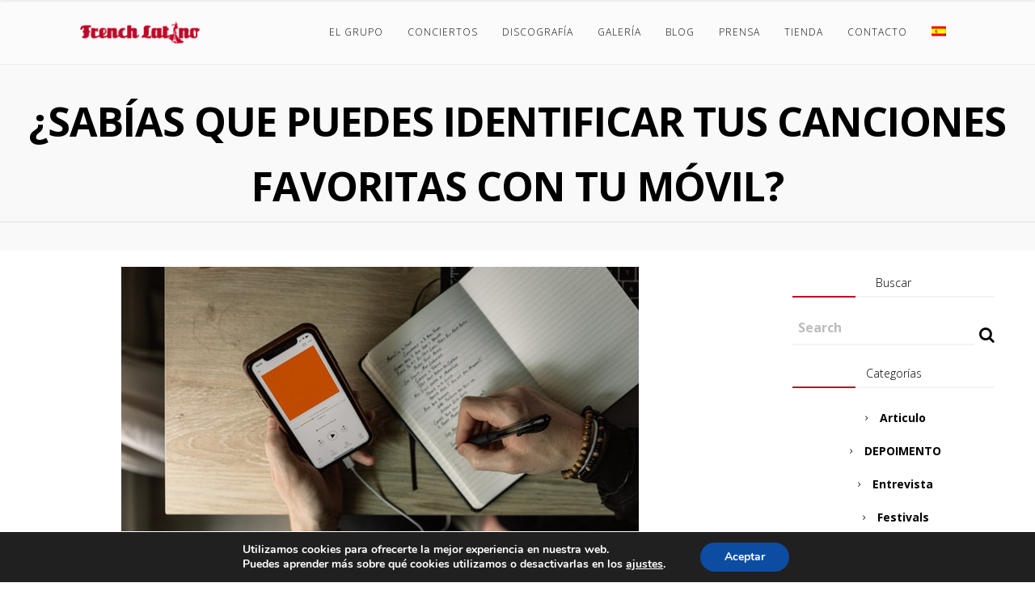

--- FILE ---
content_type: text/html; charset=UTF-8
request_url: https://frenchlatino.com/sabias-que-puedes-identificar-tus-canciones-favoritas-con-tu-movil/
body_size: 22404
content:
<!DOCTYPE html>
<html lang="es-ES">
<head>
    	
        <meta charset="UTF-8"/>
        <meta name="format-detection" content="telephone=no">
        <link rel="profile" href="http://gmpg.org/xfn/11"/>
        <link rel="pingback" href="https://frenchlatino.com/xmlrpc.php"/>

                <meta name="viewport" content="width=device-width,initial-scale=1,user-scalable=no">
        	<title>¿Sabías que puedes identificar tus canciones favoritas con tu móvil? &#8211; French Latino</title>
<script type="application/javascript">var edgtCoreAjaxUrl = "https://frenchlatino.com/wp-admin/admin-ajax.php"</script><script type="application/javascript">var EdgefAjaxUrl = "https://frenchlatino.com/wp-admin/admin-ajax.php"</script><meta name='robots' content='max-image-preview:large' />
<link rel="alternate" hreflang="es" href="https://frenchlatino.com/sabias-que-puedes-identificar-tus-canciones-favoritas-con-tu-movil/" />
<link rel="alternate" hreflang="en" href="https://frenchlatino.com/did-you-know-that-you-can-identify-your-favorite-songs-with-your-mobile/?lang=en" />
<link rel="alternate" hreflang="fr" href="https://frenchlatino.com/saviez-vous-que-vous-pouvez-identifier-vos-chansons-preferees-avec-votre-mobile/?lang=fr" />
<link rel="alternate" hreflang="pt-pt" href="https://frenchlatino.com/voce-sabia-que-pode-identificar-suas-cancoes-favoritas-com-seu-celular/?lang=pt-pt" />
<link rel="alternate" hreflang="x-default" href="https://frenchlatino.com/sabias-que-puedes-identificar-tus-canciones-favoritas-con-tu-movil/" />
<link rel='dns-prefetch' href='//fonts.googleapis.com' />
<link rel="alternate" type="application/rss+xml" title="French Latino &raquo; Feed" href="https://frenchlatino.com/feed/" />
<link rel="alternate" type="application/rss+xml" title="French Latino &raquo; Feed de los comentarios" href="https://frenchlatino.com/comments/feed/" />
<link rel="alternate" type="application/rss+xml" title="French Latino &raquo; Comentario ¿Sabías que puedes identificar tus canciones favoritas con tu móvil? del feed" href="https://frenchlatino.com/sabias-que-puedes-identificar-tus-canciones-favoritas-con-tu-movil/feed/" />
<script type="text/javascript">
window._wpemojiSettings = {"baseUrl":"https:\/\/s.w.org\/images\/core\/emoji\/14.0.0\/72x72\/","ext":".png","svgUrl":"https:\/\/s.w.org\/images\/core\/emoji\/14.0.0\/svg\/","svgExt":".svg","source":{"concatemoji":"https:\/\/frenchlatino.com\/wp-includes\/js\/wp-emoji-release.min.js?ver=6.3.7"}};
/*! This file is auto-generated */
!function(i,n){var o,s,e;function c(e){try{var t={supportTests:e,timestamp:(new Date).valueOf()};sessionStorage.setItem(o,JSON.stringify(t))}catch(e){}}function p(e,t,n){e.clearRect(0,0,e.canvas.width,e.canvas.height),e.fillText(t,0,0);var t=new Uint32Array(e.getImageData(0,0,e.canvas.width,e.canvas.height).data),r=(e.clearRect(0,0,e.canvas.width,e.canvas.height),e.fillText(n,0,0),new Uint32Array(e.getImageData(0,0,e.canvas.width,e.canvas.height).data));return t.every(function(e,t){return e===r[t]})}function u(e,t,n){switch(t){case"flag":return n(e,"\ud83c\udff3\ufe0f\u200d\u26a7\ufe0f","\ud83c\udff3\ufe0f\u200b\u26a7\ufe0f")?!1:!n(e,"\ud83c\uddfa\ud83c\uddf3","\ud83c\uddfa\u200b\ud83c\uddf3")&&!n(e,"\ud83c\udff4\udb40\udc67\udb40\udc62\udb40\udc65\udb40\udc6e\udb40\udc67\udb40\udc7f","\ud83c\udff4\u200b\udb40\udc67\u200b\udb40\udc62\u200b\udb40\udc65\u200b\udb40\udc6e\u200b\udb40\udc67\u200b\udb40\udc7f");case"emoji":return!n(e,"\ud83e\udef1\ud83c\udffb\u200d\ud83e\udef2\ud83c\udfff","\ud83e\udef1\ud83c\udffb\u200b\ud83e\udef2\ud83c\udfff")}return!1}function f(e,t,n){var r="undefined"!=typeof WorkerGlobalScope&&self instanceof WorkerGlobalScope?new OffscreenCanvas(300,150):i.createElement("canvas"),a=r.getContext("2d",{willReadFrequently:!0}),o=(a.textBaseline="top",a.font="600 32px Arial",{});return e.forEach(function(e){o[e]=t(a,e,n)}),o}function t(e){var t=i.createElement("script");t.src=e,t.defer=!0,i.head.appendChild(t)}"undefined"!=typeof Promise&&(o="wpEmojiSettingsSupports",s=["flag","emoji"],n.supports={everything:!0,everythingExceptFlag:!0},e=new Promise(function(e){i.addEventListener("DOMContentLoaded",e,{once:!0})}),new Promise(function(t){var n=function(){try{var e=JSON.parse(sessionStorage.getItem(o));if("object"==typeof e&&"number"==typeof e.timestamp&&(new Date).valueOf()<e.timestamp+604800&&"object"==typeof e.supportTests)return e.supportTests}catch(e){}return null}();if(!n){if("undefined"!=typeof Worker&&"undefined"!=typeof OffscreenCanvas&&"undefined"!=typeof URL&&URL.createObjectURL&&"undefined"!=typeof Blob)try{var e="postMessage("+f.toString()+"("+[JSON.stringify(s),u.toString(),p.toString()].join(",")+"));",r=new Blob([e],{type:"text/javascript"}),a=new Worker(URL.createObjectURL(r),{name:"wpTestEmojiSupports"});return void(a.onmessage=function(e){c(n=e.data),a.terminate(),t(n)})}catch(e){}c(n=f(s,u,p))}t(n)}).then(function(e){for(var t in e)n.supports[t]=e[t],n.supports.everything=n.supports.everything&&n.supports[t],"flag"!==t&&(n.supports.everythingExceptFlag=n.supports.everythingExceptFlag&&n.supports[t]);n.supports.everythingExceptFlag=n.supports.everythingExceptFlag&&!n.supports.flag,n.DOMReady=!1,n.readyCallback=function(){n.DOMReady=!0}}).then(function(){return e}).then(function(){var e;n.supports.everything||(n.readyCallback(),(e=n.source||{}).concatemoji?t(e.concatemoji):e.wpemoji&&e.twemoji&&(t(e.twemoji),t(e.wpemoji)))}))}((window,document),window._wpemojiSettings);
</script>
<style type="text/css">
img.wp-smiley,
img.emoji {
	display: inline !important;
	border: none !important;
	box-shadow: none !important;
	height: 1em !important;
	width: 1em !important;
	margin: 0 0.07em !important;
	vertical-align: -0.1em !important;
	background: none !important;
	padding: 0 !important;
}
</style>
	<link rel='stylesheet' id='wp-block-library-css' href='https://frenchlatino.com/wp-includes/css/dist/block-library/style.min.css?ver=6.3.7' type='text/css' media='all' />
<link rel='stylesheet' id='wc-blocks-vendors-style-css' href='https://frenchlatino.com/wp-content/plugins/woocommerce/packages/woocommerce-blocks/build/wc-blocks-vendors-style.css?ver=10.9.3' type='text/css' media='all' />
<link rel='stylesheet' id='wc-all-blocks-style-css' href='https://frenchlatino.com/wp-content/plugins/woocommerce/packages/woocommerce-blocks/build/wc-all-blocks-style.css?ver=10.9.3' type='text/css' media='all' />
<style id='classic-theme-styles-inline-css' type='text/css'>
/*! This file is auto-generated */
.wp-block-button__link{color:#fff;background-color:#32373c;border-radius:9999px;box-shadow:none;text-decoration:none;padding:calc(.667em + 2px) calc(1.333em + 2px);font-size:1.125em}.wp-block-file__button{background:#32373c;color:#fff;text-decoration:none}
</style>
<style id='global-styles-inline-css' type='text/css'>
body{--wp--preset--color--black: #000000;--wp--preset--color--cyan-bluish-gray: #abb8c3;--wp--preset--color--white: #ffffff;--wp--preset--color--pale-pink: #f78da7;--wp--preset--color--vivid-red: #cf2e2e;--wp--preset--color--luminous-vivid-orange: #ff6900;--wp--preset--color--luminous-vivid-amber: #fcb900;--wp--preset--color--light-green-cyan: #7bdcb5;--wp--preset--color--vivid-green-cyan: #00d084;--wp--preset--color--pale-cyan-blue: #8ed1fc;--wp--preset--color--vivid-cyan-blue: #0693e3;--wp--preset--color--vivid-purple: #9b51e0;--wp--preset--gradient--vivid-cyan-blue-to-vivid-purple: linear-gradient(135deg,rgba(6,147,227,1) 0%,rgb(155,81,224) 100%);--wp--preset--gradient--light-green-cyan-to-vivid-green-cyan: linear-gradient(135deg,rgb(122,220,180) 0%,rgb(0,208,130) 100%);--wp--preset--gradient--luminous-vivid-amber-to-luminous-vivid-orange: linear-gradient(135deg,rgba(252,185,0,1) 0%,rgba(255,105,0,1) 100%);--wp--preset--gradient--luminous-vivid-orange-to-vivid-red: linear-gradient(135deg,rgba(255,105,0,1) 0%,rgb(207,46,46) 100%);--wp--preset--gradient--very-light-gray-to-cyan-bluish-gray: linear-gradient(135deg,rgb(238,238,238) 0%,rgb(169,184,195) 100%);--wp--preset--gradient--cool-to-warm-spectrum: linear-gradient(135deg,rgb(74,234,220) 0%,rgb(151,120,209) 20%,rgb(207,42,186) 40%,rgb(238,44,130) 60%,rgb(251,105,98) 80%,rgb(254,248,76) 100%);--wp--preset--gradient--blush-light-purple: linear-gradient(135deg,rgb(255,206,236) 0%,rgb(152,150,240) 100%);--wp--preset--gradient--blush-bordeaux: linear-gradient(135deg,rgb(254,205,165) 0%,rgb(254,45,45) 50%,rgb(107,0,62) 100%);--wp--preset--gradient--luminous-dusk: linear-gradient(135deg,rgb(255,203,112) 0%,rgb(199,81,192) 50%,rgb(65,88,208) 100%);--wp--preset--gradient--pale-ocean: linear-gradient(135deg,rgb(255,245,203) 0%,rgb(182,227,212) 50%,rgb(51,167,181) 100%);--wp--preset--gradient--electric-grass: linear-gradient(135deg,rgb(202,248,128) 0%,rgb(113,206,126) 100%);--wp--preset--gradient--midnight: linear-gradient(135deg,rgb(2,3,129) 0%,rgb(40,116,252) 100%);--wp--preset--font-size--small: 13px;--wp--preset--font-size--medium: 20px;--wp--preset--font-size--large: 36px;--wp--preset--font-size--x-large: 42px;--wp--preset--spacing--20: 0.44rem;--wp--preset--spacing--30: 0.67rem;--wp--preset--spacing--40: 1rem;--wp--preset--spacing--50: 1.5rem;--wp--preset--spacing--60: 2.25rem;--wp--preset--spacing--70: 3.38rem;--wp--preset--spacing--80: 5.06rem;--wp--preset--shadow--natural: 6px 6px 9px rgba(0, 0, 0, 0.2);--wp--preset--shadow--deep: 12px 12px 50px rgba(0, 0, 0, 0.4);--wp--preset--shadow--sharp: 6px 6px 0px rgba(0, 0, 0, 0.2);--wp--preset--shadow--outlined: 6px 6px 0px -3px rgba(255, 255, 255, 1), 6px 6px rgba(0, 0, 0, 1);--wp--preset--shadow--crisp: 6px 6px 0px rgba(0, 0, 0, 1);}:where(.is-layout-flex){gap: 0.5em;}:where(.is-layout-grid){gap: 0.5em;}body .is-layout-flow > .alignleft{float: left;margin-inline-start: 0;margin-inline-end: 2em;}body .is-layout-flow > .alignright{float: right;margin-inline-start: 2em;margin-inline-end: 0;}body .is-layout-flow > .aligncenter{margin-left: auto !important;margin-right: auto !important;}body .is-layout-constrained > .alignleft{float: left;margin-inline-start: 0;margin-inline-end: 2em;}body .is-layout-constrained > .alignright{float: right;margin-inline-start: 2em;margin-inline-end: 0;}body .is-layout-constrained > .aligncenter{margin-left: auto !important;margin-right: auto !important;}body .is-layout-constrained > :where(:not(.alignleft):not(.alignright):not(.alignfull)){max-width: var(--wp--style--global--content-size);margin-left: auto !important;margin-right: auto !important;}body .is-layout-constrained > .alignwide{max-width: var(--wp--style--global--wide-size);}body .is-layout-flex{display: flex;}body .is-layout-flex{flex-wrap: wrap;align-items: center;}body .is-layout-flex > *{margin: 0;}body .is-layout-grid{display: grid;}body .is-layout-grid > *{margin: 0;}:where(.wp-block-columns.is-layout-flex){gap: 2em;}:where(.wp-block-columns.is-layout-grid){gap: 2em;}:where(.wp-block-post-template.is-layout-flex){gap: 1.25em;}:where(.wp-block-post-template.is-layout-grid){gap: 1.25em;}.has-black-color{color: var(--wp--preset--color--black) !important;}.has-cyan-bluish-gray-color{color: var(--wp--preset--color--cyan-bluish-gray) !important;}.has-white-color{color: var(--wp--preset--color--white) !important;}.has-pale-pink-color{color: var(--wp--preset--color--pale-pink) !important;}.has-vivid-red-color{color: var(--wp--preset--color--vivid-red) !important;}.has-luminous-vivid-orange-color{color: var(--wp--preset--color--luminous-vivid-orange) !important;}.has-luminous-vivid-amber-color{color: var(--wp--preset--color--luminous-vivid-amber) !important;}.has-light-green-cyan-color{color: var(--wp--preset--color--light-green-cyan) !important;}.has-vivid-green-cyan-color{color: var(--wp--preset--color--vivid-green-cyan) !important;}.has-pale-cyan-blue-color{color: var(--wp--preset--color--pale-cyan-blue) !important;}.has-vivid-cyan-blue-color{color: var(--wp--preset--color--vivid-cyan-blue) !important;}.has-vivid-purple-color{color: var(--wp--preset--color--vivid-purple) !important;}.has-black-background-color{background-color: var(--wp--preset--color--black) !important;}.has-cyan-bluish-gray-background-color{background-color: var(--wp--preset--color--cyan-bluish-gray) !important;}.has-white-background-color{background-color: var(--wp--preset--color--white) !important;}.has-pale-pink-background-color{background-color: var(--wp--preset--color--pale-pink) !important;}.has-vivid-red-background-color{background-color: var(--wp--preset--color--vivid-red) !important;}.has-luminous-vivid-orange-background-color{background-color: var(--wp--preset--color--luminous-vivid-orange) !important;}.has-luminous-vivid-amber-background-color{background-color: var(--wp--preset--color--luminous-vivid-amber) !important;}.has-light-green-cyan-background-color{background-color: var(--wp--preset--color--light-green-cyan) !important;}.has-vivid-green-cyan-background-color{background-color: var(--wp--preset--color--vivid-green-cyan) !important;}.has-pale-cyan-blue-background-color{background-color: var(--wp--preset--color--pale-cyan-blue) !important;}.has-vivid-cyan-blue-background-color{background-color: var(--wp--preset--color--vivid-cyan-blue) !important;}.has-vivid-purple-background-color{background-color: var(--wp--preset--color--vivid-purple) !important;}.has-black-border-color{border-color: var(--wp--preset--color--black) !important;}.has-cyan-bluish-gray-border-color{border-color: var(--wp--preset--color--cyan-bluish-gray) !important;}.has-white-border-color{border-color: var(--wp--preset--color--white) !important;}.has-pale-pink-border-color{border-color: var(--wp--preset--color--pale-pink) !important;}.has-vivid-red-border-color{border-color: var(--wp--preset--color--vivid-red) !important;}.has-luminous-vivid-orange-border-color{border-color: var(--wp--preset--color--luminous-vivid-orange) !important;}.has-luminous-vivid-amber-border-color{border-color: var(--wp--preset--color--luminous-vivid-amber) !important;}.has-light-green-cyan-border-color{border-color: var(--wp--preset--color--light-green-cyan) !important;}.has-vivid-green-cyan-border-color{border-color: var(--wp--preset--color--vivid-green-cyan) !important;}.has-pale-cyan-blue-border-color{border-color: var(--wp--preset--color--pale-cyan-blue) !important;}.has-vivid-cyan-blue-border-color{border-color: var(--wp--preset--color--vivid-cyan-blue) !important;}.has-vivid-purple-border-color{border-color: var(--wp--preset--color--vivid-purple) !important;}.has-vivid-cyan-blue-to-vivid-purple-gradient-background{background: var(--wp--preset--gradient--vivid-cyan-blue-to-vivid-purple) !important;}.has-light-green-cyan-to-vivid-green-cyan-gradient-background{background: var(--wp--preset--gradient--light-green-cyan-to-vivid-green-cyan) !important;}.has-luminous-vivid-amber-to-luminous-vivid-orange-gradient-background{background: var(--wp--preset--gradient--luminous-vivid-amber-to-luminous-vivid-orange) !important;}.has-luminous-vivid-orange-to-vivid-red-gradient-background{background: var(--wp--preset--gradient--luminous-vivid-orange-to-vivid-red) !important;}.has-very-light-gray-to-cyan-bluish-gray-gradient-background{background: var(--wp--preset--gradient--very-light-gray-to-cyan-bluish-gray) !important;}.has-cool-to-warm-spectrum-gradient-background{background: var(--wp--preset--gradient--cool-to-warm-spectrum) !important;}.has-blush-light-purple-gradient-background{background: var(--wp--preset--gradient--blush-light-purple) !important;}.has-blush-bordeaux-gradient-background{background: var(--wp--preset--gradient--blush-bordeaux) !important;}.has-luminous-dusk-gradient-background{background: var(--wp--preset--gradient--luminous-dusk) !important;}.has-pale-ocean-gradient-background{background: var(--wp--preset--gradient--pale-ocean) !important;}.has-electric-grass-gradient-background{background: var(--wp--preset--gradient--electric-grass) !important;}.has-midnight-gradient-background{background: var(--wp--preset--gradient--midnight) !important;}.has-small-font-size{font-size: var(--wp--preset--font-size--small) !important;}.has-medium-font-size{font-size: var(--wp--preset--font-size--medium) !important;}.has-large-font-size{font-size: var(--wp--preset--font-size--large) !important;}.has-x-large-font-size{font-size: var(--wp--preset--font-size--x-large) !important;}
.wp-block-navigation a:where(:not(.wp-element-button)){color: inherit;}
:where(.wp-block-post-template.is-layout-flex){gap: 1.25em;}:where(.wp-block-post-template.is-layout-grid){gap: 1.25em;}
:where(.wp-block-columns.is-layout-flex){gap: 2em;}:where(.wp-block-columns.is-layout-grid){gap: 2em;}
.wp-block-pullquote{font-size: 1.5em;line-height: 1.6;}
</style>
<link rel='stylesheet' id='contact-form-7-css' href='https://frenchlatino.com/wp-content/plugins/contact-form-7/includes/css/styles.css?ver=5.8' type='text/css' media='all' />
<link rel='stylesheet' id='wpmenucart-icons-css' href='https://frenchlatino.com/wp-content/plugins/woocommerce-menu-bar-cart/assets/css/wpmenucart-icons.min.css?ver=2.13.0' type='text/css' media='all' />
<style id='wpmenucart-icons-inline-css' type='text/css'>
@font-face{font-family:WPMenuCart;src:url(https://frenchlatino.com/wp-content/plugins/woocommerce-menu-bar-cart/assets/fonts/WPMenuCart.eot);src:url(https://frenchlatino.com/wp-content/plugins/woocommerce-menu-bar-cart/assets/fonts/WPMenuCart.eot?#iefix) format('embedded-opentype'),url(https://frenchlatino.com/wp-content/plugins/woocommerce-menu-bar-cart/assets/fonts/WPMenuCart.woff2) format('woff2'),url(https://frenchlatino.com/wp-content/plugins/woocommerce-menu-bar-cart/assets/fonts/WPMenuCart.woff) format('woff'),url(https://frenchlatino.com/wp-content/plugins/woocommerce-menu-bar-cart/assets/fonts/WPMenuCart.ttf) format('truetype'),url(https://frenchlatino.com/wp-content/plugins/woocommerce-menu-bar-cart/assets/fonts/WPMenuCart.svg#WPMenuCart) format('svg');font-weight:400;font-style:normal;font-display:swap}
</style>
<link rel='stylesheet' id='wpmenucart-css' href='https://frenchlatino.com/wp-content/plugins/woocommerce-menu-bar-cart/assets/css/wpmenucart-main.min.css?ver=2.13.0' type='text/css' media='all' />
<style id='woocommerce-inline-inline-css' type='text/css'>
.woocommerce form .form-row .required { visibility: visible; }
</style>
<link rel='stylesheet' id='yith_wcbm_badge_style-css' href='https://frenchlatino.com/wp-content/plugins/yith-woocommerce-badges-management/assets/css/frontend.css?ver=2.11.0' type='text/css' media='all' />
<style id='yith_wcbm_badge_style-inline-css' type='text/css'>
.yith-wcbm-badge.yith-wcbm-badge-text.yith-wcbm-badge-12766 {
				top: 0; right: 0; 
				
				-ms-transform: ; 
				-webkit-transform: ; 
				transform: ;
				padding: 0px 0px 0px 0px;
				background-color:#c91a1a; border-radius: 0px 0px 0px 0px; width:100px; height:50px;
			}.yith-wcbm-badge.yith-wcbm-badge-text.yith-wcbm-badge-12765 {
				top: 0; right: 0; 
				
				-ms-transform: ; 
				-webkit-transform: ; 
				transform: ;
				padding: 0px 0px 0px 0px;
				background-color:#c91a1a; border-radius: 0px 0px 0px 0px; width:100px; height:50px;
			}.yith-wcbm-badge.yith-wcbm-badge-text.yith-wcbm-badge-12764 {
				top: 0; right: 0; 
				
				-ms-transform: ; 
				-webkit-transform: ; 
				transform: ;
				padding: 0px 0px 0px 0px;
				background-color:#c91a1a; border-radius: 0px 0px 0px 0px; width:100px; height:50px;
			}.yith-wcbm-badge.yith-wcbm-badge-text.yith-wcbm-badge-12524 {
				top: 0; right: 0; 
				
				-ms-transform: ; 
				-webkit-transform: ; 
				transform: ;
				padding: 0px 0px 0px 0px;
				background-color:#af1616; border-radius: 0px 0px 0px 0px; width:100px; height:50px;
			}.yith-wcbm-badge.yith-wcbm-badge-text.yith-wcbm-badge-12604 {
				top: 0; right: 0; 
				
				-ms-transform: ; 
				-webkit-transform: ; 
				transform: ;
				padding: 0px 0px 0px 0px;
				background-color:#af1616; border-radius: 0px 0px 0px 0px; width:100px; height:50px;
			}.yith-wcbm-badge.yith-wcbm-badge-text.yith-wcbm-badge-12608 {
				top: 0; right: 0; 
				
				-ms-transform: ; 
				-webkit-transform: ; 
				transform: ;
				padding: 0px 0px 0px 0px;
				background-color:#af1616; border-radius: 0px 0px 0px 0px; width:100px; height:50px;
			}.yith-wcbm-badge.yith-wcbm-badge-text.yith-wcbm-badge-12606 {
				top: 0; right: 0; 
				
				-ms-transform: ; 
				-webkit-transform: ; 
				transform: ;
				padding: 0px 0px 0px 0px;
				background-color:#af1616; border-radius: 0px 0px 0px 0px; width:100px; height:50px;
			}.yith-wcbm-badge.yith-wcbm-badge-text.yith-wcbm-badge-12624 {
				top: 0; right: 0; 
				
				-ms-transform: ; 
				-webkit-transform: ; 
				transform: ;
				padding: 0px 0px 0px 0px;
				background-color:#c91a1a; border-radius: 0px 0px 0px 0px; width:100px; height:50px;
			}.yith-wcbm-badge.yith-wcbm-badge-text.yith-wcbm-badge-16184 {
				top: 0; right: 0; 
				
				-ms-transform: ; 
				-webkit-transform: ; 
				transform: ;
				padding: 0px 0px 0px 0px;
				background-color:#dd3333; border-radius: 0px 0px 0px 0px; width:70px; height:30px;
			}.yith-wcbm-badge.yith-wcbm-badge-text.yith-wcbm-badge-16487 {
				top: 0; right: 0; 
				
				-ms-transform: ; 
				-webkit-transform: ; 
				transform: ;
				padding: 0px 0px 0px 0px;
				background-color:#dd3333; border-radius: 0px 0px 0px 0px; width:140px; height:43px;
			}.yith-wcbm-badge.yith-wcbm-badge-text.yith-wcbm-badge-16185 {
				top: 0; right: 0; 
				
				-ms-transform: ; 
				-webkit-transform: ; 
				transform: ;
				padding: 0px 0px 0px 0px;
				background-color:#dd3333; border-radius: 0px 0px 0px 0px; width:70px; height:30px;
			}.yith-wcbm-badge.yith-wcbm-badge-text.yith-wcbm-badge-16485 {
				top: 0; right: 0; 
				
				-ms-transform: ; 
				-webkit-transform: ; 
				transform: ;
				padding: 0px 0px 0px 0px;
				background-color:#dd3333; border-radius: 0px 0px 0px 0px; width:220px; height:43px;
			}.yith-wcbm-badge.yith-wcbm-badge-text.yith-wcbm-badge-16486 {
				top: 0; right: 0; 
				
				-ms-transform: ; 
				-webkit-transform: ; 
				transform: ;
				padding: 0px 0px 0px 0px;
				background-color:#dd3333; border-radius: 0px 0px 0px 0px; width:170px; height:43px;
			}.yith-wcbm-badge.yith-wcbm-badge-text.yith-wcbm-badge-16186 {
				top: 0; right: 0; 
				
				-ms-transform: ; 
				-webkit-transform: ; 
				transform: ;
				padding: 0px 0px 0px 0px;
				background-color:#dd3333; border-radius: 0px 0px 0px 0px; width:70px; height:30px;
			}.yith-wcbm-badge.yith-wcbm-badge-text.yith-wcbm-badge-16158 {
				top: 0; right: 0; 
				
				-ms-transform: ; 
				-webkit-transform: ; 
				transform: ;
				padding: 0px 0px 0px 0px;
				background-color:#dd3333; border-radius: 0px 0px 0px 0px; width:70px; height:30px;
			}.yith-wcbm-badge.yith-wcbm-badge-text.yith-wcbm-badge-16473 {
				top: 0; right: 0; 
				
				-ms-transform: ; 
				-webkit-transform: ; 
				transform: ;
				padding: 0px 0px 0px 0px;
				background-color:#dd3333; border-radius: 0px 0px 0px 0px; width:170px; height:43px;
			}.yith-wcbm-badge.yith-wcbm-badge-text.yith-wcbm-badge-15679 {
				top: 0; right: 0; 
				
				-ms-transform: ; 
				-webkit-transform: ; 
				transform: ;
				padding: 0px 0px 0px 0px;
				background-color:#dd3333; border-radius: 0px 0px 0px 0px; width:70px; height:30px;
			}.yith-wcbm-badge.yith-wcbm-badge-text.yith-wcbm-badge-15683 {
				top: 0; right: 0; 
				
				-ms-transform: ; 
				-webkit-transform: ; 
				transform: ;
				padding: 0px 0px 0px 0px;
				background-color:#dd3333; border-radius: 0px 0px 0px 0px; width:70px; height:30px;
			}.yith-wcbm-badge.yith-wcbm-badge-text.yith-wcbm-badge-15681 {
				top: 0; right: 0; 
				
				-ms-transform: ; 
				-webkit-transform: ; 
				transform: ;
				padding: 0px 0px 0px 0px;
				background-color:#dd3333; border-radius: 0px 0px 0px 0px; width:70px; height:30px;
			}.yith-wcbm-badge.yith-wcbm-badge-text.yith-wcbm-badge-15682 {
				top: 0; right: 0; 
				
				-ms-transform: ; 
				-webkit-transform: ; 
				transform: ;
				padding: 0px 0px 0px 0px;
				background-color:#dd3333; border-radius: 0px 0px 0px 0px; width:70px; height:30px;
			}.yith-wcbm-badge.yith-wcbm-badge-text.yith-wcbm-badge-12579 {
				top: 0; right: 0; 
				
				-ms-transform: ; 
				-webkit-transform: ; 
				transform: ;
				padding: 0px 0px 0px 0px;
				background-color:#af1616; border-radius: 0px 0px 0px 0px; width:100px; height:50px;
			}.yith-wcbm-badge.yith-wcbm-badge-text.yith-wcbm-badge-12607 {
				top: 0; right: 0; 
				
				-ms-transform: ; 
				-webkit-transform: ; 
				transform: ;
				padding: 0px 0px 0px 0px;
				background-color:#af1616; border-radius: 0px 0px 0px 0px; width:100px; height:50px;
			}.yith-wcbm-badge.yith-wcbm-badge-text.yith-wcbm-badge-12603 {
				top: 0; right: 0; 
				
				-ms-transform: ; 
				-webkit-transform: ; 
				transform: ;
				padding: 0px 0px 0px 0px;
				background-color:#af1616; border-radius: 0px 0px 0px 0px; width:100px; height:50px;
			}.yith-wcbm-badge.yith-wcbm-badge-text.yith-wcbm-badge-12605 {
				top: 0; right: 0; 
				
				-ms-transform: ; 
				-webkit-transform: ; 
				transform: ;
				padding: 0px 0px 0px 0px;
				background-color:#af1616; border-radius: 0px 0px 0px 0px; width:100px; height:50px;
			}.yith-wcbm-badge.yith-wcbm-badge-text.yith-wcbm-badge-12763 {
				top: 0; right: 0; 
				
				-ms-transform: ; 
				-webkit-transform: ; 
				transform: ;
				padding: 0px 0px 0px 0px;
				background-color:#c91a1a; border-radius: 0px 0px 0px 0px; width:100px; height:50px;
			}.yith-wcbm-badge.yith-wcbm-badge-text.yith-wcbm-badge-12590 {
				top: 0; right: 0; 
				
				-ms-transform: ; 
				-webkit-transform: ; 
				transform: ;
				padding: 0px 0px 0px 0px;
				background-color:#af1616; border-radius: 0px 0px 0px 0px; width:100px; height:50px;
			}.yith-wcbm-badge.yith-wcbm-badge-text.yith-wcbm-badge-12600 {
				top: 0; right: 0; 
				
				-ms-transform: ; 
				-webkit-transform: ; 
				transform: ;
				padding: 0px 0px 0px 0px;
				background-color:#af1616; border-radius: 0px 0px 0px 0px; width:100px; height:50px;
			}.yith-wcbm-badge.yith-wcbm-badge-text.yith-wcbm-badge-12601 {
				top: 0; right: 0; 
				
				-ms-transform: ; 
				-webkit-transform: ; 
				transform: ;
				padding: 0px 0px 0px 0px;
				background-color:#af1616; border-radius: 0px 0px 0px 0px; width:100px; height:50px;
			}.yith-wcbm-badge.yith-wcbm-badge-text.yith-wcbm-badge-12602 {
				top: 0; right: 0; 
				
				-ms-transform: ; 
				-webkit-transform: ; 
				transform: ;
				padding: 0px 0px 0px 0px;
				background-color:#af1616; border-radius: 0px 0px 0px 0px; width:100px; height:50px;
			}
</style>
<link rel='stylesheet' id='yith-gfont-open-sans-css' href='https://frenchlatino.com/wp-content/plugins/yith-woocommerce-badges-management/assets/fonts/open-sans/style.css?ver=2.11.0' type='text/css' media='all' />
<link rel='stylesheet' id='shuffle-edge-default-style-css' href='https://frenchlatino.com/wp-content/themes/shuffle/style.css?ver=6.3.7' type='text/css' media='all' />
<link rel='stylesheet' id='shuffle-edge-modules-plugins-css' href='https://frenchlatino.com/wp-content/themes/shuffle/assets/css/plugins.min.css?ver=6.3.7' type='text/css' media='all' />
<link rel='stylesheet' id='shuffle-edge-modules-css' href='https://frenchlatino.com/wp-content/themes/shuffle/assets/css/modules.min.css?ver=6.3.7' type='text/css' media='all' />
<style id='shuffle-edge-modules-inline-css' type='text/css'>
      /* generated in /home/frenchla/www/wp-content/themes/shuffle/framework/modules/overlapping-content/functions.php shuffle_edge_oc_content_top_padding function */
.postid-13143 .edgtf-content .edgtf-content-inner > .edgtf-container .edgtf-overlapping-content { padding: px;}

 
</style>
<link rel='stylesheet' id='shuffle-edgtf-font_awesome-css' href='https://frenchlatino.com/wp-content/themes/shuffle/assets/css/font-awesome/css/font-awesome.min.css?ver=6.3.7' type='text/css' media='all' />
<link rel='stylesheet' id='shuffle-edgtf-font_elegant-css' href='https://frenchlatino.com/wp-content/themes/shuffle/assets/css/elegant-icons/style.min.css?ver=6.3.7' type='text/css' media='all' />
<link rel='stylesheet' id='shuffle-edgtf-ion_icons-css' href='https://frenchlatino.com/wp-content/themes/shuffle/assets/css/ion-icons/css/ionicons.min.css?ver=6.3.7' type='text/css' media='all' />
<link rel='stylesheet' id='shuffle-edgtf-linea_icons-css' href='https://frenchlatino.com/wp-content/themes/shuffle/assets/css/linea-icons/style.css?ver=6.3.7' type='text/css' media='all' />
<link rel='stylesheet' id='shuffle-edgtf-simple_line_icons-css' href='https://frenchlatino.com/wp-content/themes/shuffle/assets/css/simple-line-icons/simple-line-icons.css?ver=6.3.7' type='text/css' media='all' />
<link rel='stylesheet' id='shuffle-edgtf-dripicons-css' href='https://frenchlatino.com/wp-content/themes/shuffle/assets/css/dripicons/dripicons.css?ver=6.3.7' type='text/css' media='all' />
<link rel='stylesheet' id='shuffle-edgtf-ico_moon-css' href='https://frenchlatino.com/wp-content/themes/shuffle/assets/css/icomoon/css/icomoon.css?ver=6.3.7' type='text/css' media='all' />
<link rel='stylesheet' id='shuffle-edge-blog-css' href='https://frenchlatino.com/wp-content/themes/shuffle/assets/css/blog.min.css?ver=6.3.7' type='text/css' media='all' />
<link rel='stylesheet' id='mediaelement-css' href='https://frenchlatino.com/wp-includes/js/mediaelement/mediaelementplayer-legacy.min.css?ver=4.2.17' type='text/css' media='all' />
<link rel='stylesheet' id='wp-mediaelement-css' href='https://frenchlatino.com/wp-includes/js/mediaelement/wp-mediaelement.min.css?ver=6.3.7' type='text/css' media='all' />
<link rel='stylesheet' id='shuffle-edge-woocommerce-css' href='https://frenchlatino.com/wp-content/themes/shuffle/assets/css/woocommerce.min.css?ver=6.3.7' type='text/css' media='all' />
<link rel='stylesheet' id='shuffle-edge-woocommerce-responsive-css' href='https://frenchlatino.com/wp-content/themes/shuffle/assets/css/woocommerce-responsive.min.css?ver=6.3.7' type='text/css' media='all' />
<link rel='stylesheet' id='shuffle-edge-modules-responsive-css' href='https://frenchlatino.com/wp-content/themes/shuffle/assets/css/modules-responsive.min.css?ver=6.3.7' type='text/css' media='all' />
<link rel='stylesheet' id='shuffle-edge-blog-responsive-css' href='https://frenchlatino.com/wp-content/themes/shuffle/assets/css/blog-responsive.min.css?ver=6.3.7' type='text/css' media='all' />
<link rel='stylesheet' id='shuffle-edge-style-dynamic-responsive-css' href='https://frenchlatino.com/wp-content/themes/shuffle/assets/css/style_dynamic_responsive.css?ver=1718385358' type='text/css' media='all' />
<link rel='stylesheet' id='shuffle-edge-style-dynamic-css' href='https://frenchlatino.com/wp-content/themes/shuffle/assets/css/style_dynamic.css?ver=1718385358' type='text/css' media='all' />
<link rel='stylesheet' id='js_composer_front-css' href='https://frenchlatino.com/wp-content/plugins/js_composer/assets/css/js_composer.min.css?ver=6.10.0' type='text/css' media='all' />
<link rel='stylesheet' id='shuffle-edge-google-fonts-css' href='https://fonts.googleapis.com/css?family=Poppins%3A100%2C100italic%2C200%2C200italic%2C300%2C300italic%2C400%2C400italic%2C500%2C500italic%2C600%2C600italic%2C700%2C700italic%2C800%2C800italic%2C900%2C900italic%7COpen+Sans%3A100%2C100italic%2C200%2C200italic%2C300%2C300italic%2C400%2C400italic%2C500%2C500italic%2C600%2C600italic%2C700%2C700italic%2C800%2C800italic%2C900%2C900italic%7COpen+Sans%3A100%2C100italic%2C200%2C200italic%2C300%2C300italic%2C400%2C400italic%2C500%2C500italic%2C600%2C600italic%2C700%2C700italic%2C800%2C800italic%2C900%2C900italic%7COswald%3A100%2C100italic%2C200%2C200italic%2C300%2C300italic%2C400%2C400italic%2C500%2C500italic%2C600%2C600italic%2C700%2C700italic%2C800%2C800italic%2C900%2C900italic%7CPoppins%3A100%2C100italic%2C200%2C200italic%2C300%2C300italic%2C400%2C400italic%2C500%2C500italic%2C600%2C600italic%2C700%2C700italic%2C800%2C800italic%2C900%2C900italic&#038;subset=latin%2Clatin-ext&#038;ver=1.0.0' type='text/css' media='all' />
<link rel='stylesheet' id='childstyle-css' href='https://frenchlatino.com/wp-content/themes/shuffle-child/style.css?ver=6.3.7' type='text/css' media='all' />
<link rel='stylesheet' id='wpt-fontello-css' href='https://frenchlatino.com/wp-content/plugins/woo-product-table/assets/fontello/css/wptfontelo.css?ver=4.0.1.0' type='text/css' media='all' />
<link rel='stylesheet' id='animate-css' href='https://frenchlatino.com/wp-content/plugins/woo-product-table/assets/fontello/css/animation.css?ver=4.0.1.0' type='text/css' media='all' />
<link rel='stylesheet' id='wpt-universal-css' href='https://frenchlatino.com/wp-content/plugins/woo-product-table/assets/css/universal.css?ver=4.0.1.0' type='text/css' media='all' />
<link rel='stylesheet' id='select2-css' href='https://frenchlatino.com/wp-content/plugins/woocommerce/assets/css/select2.css?ver=8.1.3' type='text/css' media='all' />
<link rel='stylesheet' id='wpt-universal-pro-css' href='https://frenchlatino.com/wp-content/plugins/woo-product-table-pro/assets/css/universal-pro.css?ver=9.1.0.0' type='text/css' media='all' />
<link rel='stylesheet' id='moove_gdpr_frontend-css' href='https://frenchlatino.com/wp-content/plugins/gdpr-cookie-compliance/dist/styles/gdpr-main.css?ver=4.9.6' type='text/css' media='all' />
<style id='moove_gdpr_frontend-inline-css' type='text/css'>
#moove_gdpr_cookie_modal,#moove_gdpr_cookie_info_bar,.gdpr_cookie_settings_shortcode_content{font-family:Nunito,sans-serif}#moove_gdpr_save_popup_settings_button{background-color:#373737;color:#fff}#moove_gdpr_save_popup_settings_button:hover{background-color:#000}#moove_gdpr_cookie_info_bar .moove-gdpr-info-bar-container .moove-gdpr-info-bar-content a.mgbutton,#moove_gdpr_cookie_info_bar .moove-gdpr-info-bar-container .moove-gdpr-info-bar-content button.mgbutton{background-color:#0C4DA2}#moove_gdpr_cookie_modal .moove-gdpr-modal-content .moove-gdpr-modal-footer-content .moove-gdpr-button-holder a.mgbutton,#moove_gdpr_cookie_modal .moove-gdpr-modal-content .moove-gdpr-modal-footer-content .moove-gdpr-button-holder button.mgbutton,.gdpr_cookie_settings_shortcode_content .gdpr-shr-button.button-green{background-color:#0C4DA2;border-color:#0C4DA2}#moove_gdpr_cookie_modal .moove-gdpr-modal-content .moove-gdpr-modal-footer-content .moove-gdpr-button-holder a.mgbutton:hover,#moove_gdpr_cookie_modal .moove-gdpr-modal-content .moove-gdpr-modal-footer-content .moove-gdpr-button-holder button.mgbutton:hover,.gdpr_cookie_settings_shortcode_content .gdpr-shr-button.button-green:hover{background-color:#fff;color:#0C4DA2}#moove_gdpr_cookie_modal .moove-gdpr-modal-content .moove-gdpr-modal-close i,#moove_gdpr_cookie_modal .moove-gdpr-modal-content .moove-gdpr-modal-close span.gdpr-icon{background-color:#0C4DA2;border:1px solid #0C4DA2}#moove_gdpr_cookie_info_bar span.change-settings-button.focus-g,#moove_gdpr_cookie_info_bar span.change-settings-button:focus{-webkit-box-shadow:0 0 1px 3px #0C4DA2;-moz-box-shadow:0 0 1px 3px #0C4DA2;box-shadow:0 0 1px 3px #0C4DA2}#moove_gdpr_cookie_modal .moove-gdpr-modal-content .moove-gdpr-modal-close i:hover,#moove_gdpr_cookie_modal .moove-gdpr-modal-content .moove-gdpr-modal-close span.gdpr-icon:hover,#moove_gdpr_cookie_info_bar span[data-href]>u.change-settings-button{color:#0C4DA2}#moove_gdpr_cookie_modal .moove-gdpr-modal-content .moove-gdpr-modal-left-content #moove-gdpr-menu li.menu-item-selected a span.gdpr-icon,#moove_gdpr_cookie_modal .moove-gdpr-modal-content .moove-gdpr-modal-left-content #moove-gdpr-menu li.menu-item-selected button span.gdpr-icon{color:inherit}#moove_gdpr_cookie_modal .moove-gdpr-modal-content .moove-gdpr-modal-left-content #moove-gdpr-menu li a span.gdpr-icon,#moove_gdpr_cookie_modal .moove-gdpr-modal-content .moove-gdpr-modal-left-content #moove-gdpr-menu li button span.gdpr-icon{color:inherit}#moove_gdpr_cookie_modal .gdpr-acc-link{line-height:0;font-size:0;color:transparent;position:absolute}#moove_gdpr_cookie_modal .moove-gdpr-modal-content .moove-gdpr-modal-close:hover i,#moove_gdpr_cookie_modal .moove-gdpr-modal-content .moove-gdpr-modal-left-content #moove-gdpr-menu li a,#moove_gdpr_cookie_modal .moove-gdpr-modal-content .moove-gdpr-modal-left-content #moove-gdpr-menu li button,#moove_gdpr_cookie_modal .moove-gdpr-modal-content .moove-gdpr-modal-left-content #moove-gdpr-menu li button i,#moove_gdpr_cookie_modal .moove-gdpr-modal-content .moove-gdpr-modal-left-content #moove-gdpr-menu li a i,#moove_gdpr_cookie_modal .moove-gdpr-modal-content .moove-gdpr-tab-main .moove-gdpr-tab-main-content a:hover,#moove_gdpr_cookie_info_bar.moove-gdpr-dark-scheme .moove-gdpr-info-bar-container .moove-gdpr-info-bar-content a.mgbutton:hover,#moove_gdpr_cookie_info_bar.moove-gdpr-dark-scheme .moove-gdpr-info-bar-container .moove-gdpr-info-bar-content button.mgbutton:hover,#moove_gdpr_cookie_info_bar.moove-gdpr-dark-scheme .moove-gdpr-info-bar-container .moove-gdpr-info-bar-content a:hover,#moove_gdpr_cookie_info_bar.moove-gdpr-dark-scheme .moove-gdpr-info-bar-container .moove-gdpr-info-bar-content button:hover,#moove_gdpr_cookie_info_bar.moove-gdpr-dark-scheme .moove-gdpr-info-bar-container .moove-gdpr-info-bar-content span.change-settings-button:hover,#moove_gdpr_cookie_info_bar.moove-gdpr-dark-scheme .moove-gdpr-info-bar-container .moove-gdpr-info-bar-content u.change-settings-button:hover,#moove_gdpr_cookie_info_bar span[data-href]>u.change-settings-button,#moove_gdpr_cookie_info_bar.moove-gdpr-dark-scheme .moove-gdpr-info-bar-container .moove-gdpr-info-bar-content a.mgbutton.focus-g,#moove_gdpr_cookie_info_bar.moove-gdpr-dark-scheme .moove-gdpr-info-bar-container .moove-gdpr-info-bar-content button.mgbutton.focus-g,#moove_gdpr_cookie_info_bar.moove-gdpr-dark-scheme .moove-gdpr-info-bar-container .moove-gdpr-info-bar-content a.focus-g,#moove_gdpr_cookie_info_bar.moove-gdpr-dark-scheme .moove-gdpr-info-bar-container .moove-gdpr-info-bar-content button.focus-g,#moove_gdpr_cookie_info_bar.moove-gdpr-dark-scheme .moove-gdpr-info-bar-container .moove-gdpr-info-bar-content a.mgbutton:focus,#moove_gdpr_cookie_info_bar.moove-gdpr-dark-scheme .moove-gdpr-info-bar-container .moove-gdpr-info-bar-content button.mgbutton:focus,#moove_gdpr_cookie_info_bar.moove-gdpr-dark-scheme .moove-gdpr-info-bar-container .moove-gdpr-info-bar-content a:focus,#moove_gdpr_cookie_info_bar.moove-gdpr-dark-scheme .moove-gdpr-info-bar-container .moove-gdpr-info-bar-content button:focus,#moove_gdpr_cookie_info_bar.moove-gdpr-dark-scheme .moove-gdpr-info-bar-container .moove-gdpr-info-bar-content span.change-settings-button.focus-g,span.change-settings-button:focus,#moove_gdpr_cookie_info_bar.moove-gdpr-dark-scheme .moove-gdpr-info-bar-container .moove-gdpr-info-bar-content u.change-settings-button.focus-g,#moove_gdpr_cookie_info_bar.moove-gdpr-dark-scheme .moove-gdpr-info-bar-container .moove-gdpr-info-bar-content u.change-settings-button:focus{color:#0C4DA2}#moove_gdpr_cookie_modal.gdpr_lightbox-hide{display:none}
</style>
<script type="text/template" id="tmpl-variation-template">
	<div class="woocommerce-variation-description">{{{ data.variation.variation_description }}}</div>
	<div class="woocommerce-variation-price">{{{ data.variation.price_html }}}</div>
	<div class="woocommerce-variation-availability">{{{ data.variation.availability_html }}}</div>
</script>
<script type="text/template" id="tmpl-unavailable-variation-template">
	<p>Lo siento, este producto no está disponible. Por favor, elige otra combinación.</p>
</script>
<script type='text/javascript' src='https://frenchlatino.com/wp-includes/js/jquery/jquery.min.js?ver=3.7.0' id='jquery-core-js'></script>
<script type='text/javascript' src='https://frenchlatino.com/wp-includes/js/jquery/jquery-migrate.min.js?ver=3.4.1' id='jquery-migrate-js'></script>
<script type='text/javascript' id='wpmenucart-ajax-assist-js-extra'>
/* <![CDATA[ */
var wpmenucart_ajax_assist = {"shop_plugin":"woocommerce","always_display":""};
/* ]]> */
</script>
<script type='text/javascript' src='https://frenchlatino.com/wp-content/plugins/woocommerce-menu-bar-cart/assets/js/wpmenucart-ajax-assist.min.js?ver=2.13.0' id='wpmenucart-ajax-assist-js'></script>
<script type='text/javascript' src='https://frenchlatino.com/wp-content/plugins/woocommerce/assets/js/jquery-blockui/jquery.blockUI.min.js?ver=2.7.0-wc.8.1.3' id='jquery-blockui-js'></script>
<script type='text/javascript' id='wc-add-to-cart-js-extra'>
/* <![CDATA[ */
var wc_add_to_cart_params = {"ajax_url":"\/wp-admin\/admin-ajax.php","wc_ajax_url":"\/?wc-ajax=%%endpoint%%","i18n_view_cart":"Ver carrito","cart_url":"https:\/\/frenchlatino.com\/cart\/","is_cart":"","cart_redirect_after_add":"no"};
/* ]]> */
</script>
<script type='text/javascript' src='https://frenchlatino.com/wp-content/plugins/woocommerce/assets/js/frontend/add-to-cart.min.js?ver=8.1.3' id='wc-add-to-cart-js'></script>
<script type='text/javascript' src='https://frenchlatino.com/wp-content/plugins/js_composer/assets/js/vendors/woocommerce-add-to-cart.js?ver=6.10.0' id='vc_woocommerce-add-to-cart-js-js'></script>
<link rel="https://api.w.org/" href="https://frenchlatino.com/wp-json/" /><link rel="alternate" type="application/json" href="https://frenchlatino.com/wp-json/wp/v2/posts/13143" /><link rel="EditURI" type="application/rsd+xml" title="RSD" href="https://frenchlatino.com/xmlrpc.php?rsd" />
<meta name="generator" content="WordPress 6.3.7" />
<meta name="generator" content="WooCommerce 8.1.3" />
<link rel="canonical" href="https://frenchlatino.com/sabias-que-puedes-identificar-tus-canciones-favoritas-con-tu-movil/" />
<link rel='shortlink' href='https://frenchlatino.com/?p=13143' />
<link rel="alternate" type="application/json+oembed" href="https://frenchlatino.com/wp-json/oembed/1.0/embed?url=https%3A%2F%2Ffrenchlatino.com%2Fsabias-que-puedes-identificar-tus-canciones-favoritas-con-tu-movil%2F" />
<link rel="alternate" type="text/xml+oembed" href="https://frenchlatino.com/wp-json/oembed/1.0/embed?url=https%3A%2F%2Ffrenchlatino.com%2Fsabias-que-puedes-identificar-tus-canciones-favoritas-con-tu-movil%2F&#038;format=xml" />
<meta name="generator" content="WPML ver:4.5.14 stt:1,4,41,2;" />
	<noscript><style>.woocommerce-product-gallery{ opacity: 1 !important; }</style></noscript>
	<meta name="generator" content="Powered by WPBakery Page Builder - drag and drop page builder for WordPress."/>
<meta name="generator" content="Powered by Slider Revolution 6.6.7 - responsive, Mobile-Friendly Slider Plugin for WordPress with comfortable drag and drop interface." />
<link rel="icon" href="https://frenchlatino.com/wp-content/uploads/2019/03/cropped-anagrama-french-latino-2-32x32.png" sizes="32x32" />
<link rel="icon" href="https://frenchlatino.com/wp-content/uploads/2019/03/cropped-anagrama-french-latino-2-192x192.png" sizes="192x192" />
<link rel="apple-touch-icon" href="https://frenchlatino.com/wp-content/uploads/2019/03/cropped-anagrama-french-latino-2-180x180.png" />
<meta name="msapplication-TileImage" content="https://frenchlatino.com/wp-content/uploads/2019/03/cropped-anagrama-french-latino-2-270x270.png" />
<script>function setREVStartSize(e){
			//window.requestAnimationFrame(function() {
				window.RSIW = window.RSIW===undefined ? window.innerWidth : window.RSIW;
				window.RSIH = window.RSIH===undefined ? window.innerHeight : window.RSIH;
				try {
					var pw = document.getElementById(e.c).parentNode.offsetWidth,
						newh;
					pw = pw===0 || isNaN(pw) || (e.l=="fullwidth" || e.layout=="fullwidth") ? window.RSIW : pw;
					e.tabw = e.tabw===undefined ? 0 : parseInt(e.tabw);
					e.thumbw = e.thumbw===undefined ? 0 : parseInt(e.thumbw);
					e.tabh = e.tabh===undefined ? 0 : parseInt(e.tabh);
					e.thumbh = e.thumbh===undefined ? 0 : parseInt(e.thumbh);
					e.tabhide = e.tabhide===undefined ? 0 : parseInt(e.tabhide);
					e.thumbhide = e.thumbhide===undefined ? 0 : parseInt(e.thumbhide);
					e.mh = e.mh===undefined || e.mh=="" || e.mh==="auto" ? 0 : parseInt(e.mh,0);
					if(e.layout==="fullscreen" || e.l==="fullscreen")
						newh = Math.max(e.mh,window.RSIH);
					else{
						e.gw = Array.isArray(e.gw) ? e.gw : [e.gw];
						for (var i in e.rl) if (e.gw[i]===undefined || e.gw[i]===0) e.gw[i] = e.gw[i-1];
						e.gh = e.el===undefined || e.el==="" || (Array.isArray(e.el) && e.el.length==0)? e.gh : e.el;
						e.gh = Array.isArray(e.gh) ? e.gh : [e.gh];
						for (var i in e.rl) if (e.gh[i]===undefined || e.gh[i]===0) e.gh[i] = e.gh[i-1];
											
						var nl = new Array(e.rl.length),
							ix = 0,
							sl;
						e.tabw = e.tabhide>=pw ? 0 : e.tabw;
						e.thumbw = e.thumbhide>=pw ? 0 : e.thumbw;
						e.tabh = e.tabhide>=pw ? 0 : e.tabh;
						e.thumbh = e.thumbhide>=pw ? 0 : e.thumbh;
						for (var i in e.rl) nl[i] = e.rl[i]<window.RSIW ? 0 : e.rl[i];
						sl = nl[0];
						for (var i in nl) if (sl>nl[i] && nl[i]>0) { sl = nl[i]; ix=i;}
						var m = pw>(e.gw[ix]+e.tabw+e.thumbw) ? 1 : (pw-(e.tabw+e.thumbw)) / (e.gw[ix]);
						newh =  (e.gh[ix] * m) + (e.tabh + e.thumbh);
					}
					var el = document.getElementById(e.c);
					if (el!==null && el) el.style.height = newh+"px";
					el = document.getElementById(e.c+"_wrapper");
					if (el!==null && el) {
						el.style.height = newh+"px";
						el.style.display = "block";
					}
				} catch(e){
					console.log("Failure at Presize of Slider:" + e)
				}
			//});
		  };</script>
		<style type="text/css" id="wp-custom-css">
			.edgtf-btn.edgtf-btn-outline:not(.edgtf-btn-custom-hover-bg):hover{background-color:transparent!important;}
.edgtf-light-header .edgtf-page-header>div:not(.edgtf-sticky-header) .edgtf-main-menu>ul>li>a, .edgtf-light-header.edgtf-header-style-on-scroll .edgtf-page-header .edgtf-main-menu>ul>li>a{color:#000!important;}
.edgtf-light-header .edgtf-page-header>div:not(.edgtf-sticky-header) .edgtf-main-menu>ul>li>a, .edgtf-light-header.edgtf-header-style-on-scroll .edgtf-page-header .edgtf-main-menu>ul>li>a:hover{color:#be0a26!important;}
.wpcf7-form-control.wpcf7-text{background-color:transparent!important}
.edgtf-container-inner{width:100%;}
.cf7_custom_style_5 input.wpcf7-form-control.wpcf7-text::placeholder{color:black!important;}
#contacto .wpcf7-form .cf7_custom_style_5 input.wpcf7-form-control.wpcf7-text{border-color:white !important;}
.cf7_custom_style_5 textarea.wpcf7-form-control.wpcf7-textarea::placeholder{color:black}
::selection {background: #be0a26 !important;color: #fff;}
.wpb_text_column wpb_content_element  vc_custom_1553939203731 h4{font-size:15px!important;letter-spacing:1px!important;}
.edgtf-video-button-title{margin-bottom:20px;}
.edgtf-content .edgtf-content-inner .edgtf-container{display:flex;text-align:center;}
h2.wpb_heading.wpb_singleimage_heading{margin-bottom:40px;font-size:30px;}
.edgtf-title{background-color:#f9f9f9;}
.edgtf-title-subtitle-holder-inner h1 span{font-family:Open Sans;font-size:50px;line-height: 80px;letter-spacing:-1px;text-transform:uppercase;font-weight:700;}
.edgtf-title-subtitle-holder-inner .edgtf-subtitle span{font-family:Oswald;font-size:13px;line-height:24px;font-weight:400;letter-spacing:8px;text-transform:uppercase;}
.edgtf-title-holder{padding-top:6.4% !important;padding-bottom:7% !important;background-color:#f9f9f9 !important;}
.edgtf-container-inner.clearfix{
	background-color:#f9f9f9 !important;
}
.edgtf-event-title{font-family:open sans;font-size:14px;line-height:24px;letter-spacing:1px;}
.edgtf-btn.edgtf-btn-medium.edgtf-btn-outline.event-buy-tickets-button .edgtf-btn-text{text-transform:lowercase;font-size:14px;letter-spacing:1px;color:#be0a26;}
.edgtf-event-buy-tickets-holder .edgtf-btn.edgtf-btn-outline{border:none;}
.edgtf-event-content.edgtf-events6460:hover{color:black !important;}
#contactoprincipal .cf7_custom_style_5 input.wpcf7-form-control.wpcf7-text, .cf7_custom_style_5 input.wpcf7-form-control.wpcf7-number, .cf7_custom_style_5 input.wpcf7-form-control.wpcf7-date, .cf7_custom_style_5 textarea.wpcf7-form-control.wpcf7-textarea, .cf7_custom_style_5 select.wpcf7-form-control.wpcf7-select, .cf7_custom_style_5 input.wpcf7-form-control.wpcf7-quiz{background-color:transparent;}
#contactoprincipal .wpcf7-form cf7_custom_style_5 ::placeholder{color:white;}
.edgtf-post-text-inner.clearfix{text-align:left;}
.edgtf-event-item.edgtf-event-info.edgtf-event-follow-share-holder,.edgtf-event-item.edgtf-event-info.edgtf-event-content-holder{text-align:left;}
.edgtf-container{z-index:1000;}
.edgtf-event-item.edgtf-event-info.edgtf-event-details-holder{text-align:left;}
h6.edgtf-item-title{color:white;}
.edgtf-footer-top.edgtf-footer-top-aligment-left{padding:0 30px;}
#formhome .cf7_custom_style_5 textarea.wpcf7-form-control.wpcf7-textarea::placeholder{color:white;}
#formhome .cf7_custom_style_5 input.wpcf7-form-control.wpcf7-text::placeholder{color:white !important;}
.edgtf-sidebar .edgtf-widget-title:after{background-color:#be0a26;}
.edgtf-sidebar .widget a:hover{color:#be0a26 !important;}
.cf7_custom_style_6 textarea.wpcf7-form-control.wpcf7-textarea{background-color:transparent;}
.woocommerce .product{width:100%;}
.edgtf-event-content{padding:5px 0;}
.edgtf-post-info-date{color:#be0a26 !important;}
a.edgtf-post-info-author-link{display:none;}
.edgtf-pagination-holder{padding:50px 0;}
.single-album .edgtf-album-tracks-holder .edgtf-tracks-holder{text-align:left;}
.single-album .edgtf-album-tracks-holder .edgtf-tracks-holder .edgtf-track-holder .edgtf-track-buy{padding-right:70px;}
.edgtf-light-header .edgtf-page-header>div:not(.edgtf-sticky-header) .edgtf-main-menu>ul>li>a{color:black !important;}
.edgtf-event-content .edgtf-event-title-holder{text-align:center;}
.edgtf-page-header .edgtf-grid{width:100%;}
.edgtf-page-header .edgtf-grid .edgtf-vertical-align-containers{padding:0 25px;}
.edgtf-woocommerce-page .woocommerce-ordering{width:47%;}
p.woocommerce-result-count{text-align:left;width:47% !important;padding-left:3%;}
ul.products.columns-4{width:96%;}
.woocommerce-product-details__short-description{padding-right:70px;}
.edgtf-vertical-align-containers{display: flex;justify-content: space-around;align-items: center;}
.social-container-fl a.fa{margin-left:15px;color:black;font-size: 18px;}
.social-container-fl a.fa::hover{color:#be0a26 !important;}
form.woocommerce-cart-form,.cart-collaterals{padding: 0 50px;}
.edgtf-woocommerce-page .woocommerce-checkout .col-1, .edgtf-woocommerce-page .woocommerce-checkout .col-2{float:none;}
.edgtf-mobile-header .edgtf-mobile-menu-opener .edgtf-mobile-opener-icon-holder{padding-right:50px;}
div#contacto{margin-bottom:100px;}
.edgtf-footer-top.edgtf-footer-top-aligment-left .edgtf-four-columns-inner .edgtf-column{margin-bottom:50px;}
@media only screen and (max-width: 768px) {.wpb_video_widget.vc_video-el-width-70 .wpb_wrapper{width:100%;}}
a.edgtf-btn.edgtf-btn-medium.edgtf-btn-solid.b-i{display:inline-block;background-color:transparent;border:none;padding-top:50px;font-family:Oswald;letter-spacing:10px;}
.argpd-cookies .argpd-cookies-bar a.argpd-cookies-politica,.argpd-cookies .argpd-cookies-bar button{color:#be0a26;}
.argpd-cookies .argpd-cookies-bar button{border-color:#be0a26;}
.argpd-cookies .argpd-cookies-bar button:hover{background-color:#be0a26;border-color:#be0a26;}
.widget.edgtf-latest-posts-widget .edgtf-item-image.clearfix{display:none !important;}
.tribe-events-back{display:none;}
#post-8888{display: flex;justify-content: center;align-items: center;flex-direction: column;}
.tribe-events-single-event-description.tribe-events-content{width:70%;}
a.tribe-events-ical.tribe-events-button,a.tribe-events-gcal.tribe-events-button{background-color:#be0a26 !important;}
.tribe-button{text-transform: uppercase;color: #be0a26;border-color: #be0a26;background-color: transparent;cursor: pointer;}
.edgtf-shopping-cart-outer,.edgtf-search-opener,.edgtf-side-menu-button-opener.normal{display:none !important;}
span.woocommerce-Price-amount.amount{color:#be0a26 !important;}
a#ui-id-1{border-bottom: 2px solid #be0a26;}
.single-product .edgtf-single-product-summary .product_meta>span a:hover{color:#be0a26;}
.edgtf-boxed .edgtf-wrapper .edgtf-wrapper-inner{width:100%;}
.edgtf-sticky-header.header-appear{width:100% !important;}
.edgtf-container-inner{padding:80px 50px 0 50px !important;}
.edgtf-boxed .edgtf-footer-inner{width:100%;}
a.edgtf-btn.edgtf-btn-medium.edgtf-btn-outline.event-buy-tickets-button{margin-bottom:30px;background-color:black;}
a.edgtf-btn.edgtf-btn-medium.edgtf-btn-outline.event-buy-tickets-button .edgtf-btn-text{color:white;}
a.edgtf-btn.edgtf-btn-medium.edgtf-btn-outline.event-buy-tickets-button:hover{color:#be0a26 !important;}
.wpb_animate_when_almost_visible.wpb_fadeIn.fadeIn.wpb_column.vc_column_container.vc_col-sm-12.vc_col-lg-6.vc_col-md-6.wpb_start_animation.animated .vc_column-inner.vc_custom_1554242733663{margin-left:0 !important;}
.edgtf-footer-top.edgtf-footer-top-aligment-left{padding:0;}
.edgtf-container-inner{padding:0 !important;}
.edgtf-content{margin-top:0;}
.edgtf-two-columns-75-25.clearfix{padding:20px 40px;}
.edgtf-event-buy-tickets-holder{padding-top:1%;}
.edgtf-footer-top-holder{padding:3%;}
.edgtf-footer-bottom-holder{padding:0 !important;}
a.edgtf-btn.edgtf-btn-medium.edgtf-btn-outline.event-buy-tickets-button{border:2px solid black; color:white;}
a.edgtf-btn.edgtf-btn-medium.edgtf-btn-outline.event-buy-tickets-button:hover{background-color:transparent !important;border-color:#be0a26 !important; border: 2px solid #be0a26 !important;color:#be0a26 !important;}
.edgtf-btn-text:hover{color: #be0a26 !important;}
@media screen and (max-width: 600px){h1{font-size:50px;line-height:50px;}}
@media screen and (max-width: 600px){form.woocommerce-cart-form{padding:0;}}
@media screen and (max-width: 600px){.woocommerce-cart.edgtf-woocommerce-page td.actions .coupon{display:flex; flex-direction:column; justify-content: center; align-items:center;}}
@media screen and (max-width: 600px){.woocommerce-cart.edgtf-woocommerce-page td.actions .edgtf-cart-proceed-update{display:flex;justify-content:center;align-items:center;}}
.edgtf-footer-bottom-holder .edgtf-footer-bottom-holder-inner .edgtf-container .edgtf-container-inner .edgtf-column-inner{display:flex;justify-content:space-around;padding: 20px 0;}
#cookie-notice{padding:10px 0;}
.cookie-button{border: 2px solid #be0a26;padding: 2px 15px;border-radius:50px;}
.edgtf-event-item.edgtf-event-info.edgtf-event-details-holder,.edgtf-event-item.edgtf-event-info.edgtf-event-content-holder,.edgtf-event-item.edgtf-event-info.edgtf-event-follow-share-holder{padding:0 5%;}
@media screen and (max-width: 600px){.edgtf-title-subtitle-holder-inner h1 span{font-size:50px;line-height:50px;}}
.wpcf7-list-item-label a{color:#be0a26;}
span.wpcf7-list-item{margin: 0 0 30px 0;}
li.wc_payment_method.payment_method_paypal{display:flex;justify-content:center;}
.form-row.place-order{padding-bottom:30px;}
div#post-10316,div#post-10331{display: flex;justify-content: center;align-items: center;flex-direction: column;}
.tribe-events-single-section.tribe-events-event-meta.primary.tribe-clearfix{width:50%;}
.tribe-button{color:white;background-color:#be0a26;font-size:20px;}
.tribe-events-tickets .tribe-tickets-remaining{display:none;}
.tribe-events-style-full.tribe-events-style-theme h2.tribe-events-tickets-title{font-size:30px;}
.edgtf-two-columns-75-25.clearfix{padding:20px 0;}
a#cn-accept-cookie,a#cn-refuse-cookie,a#cn-more-info{color:#be0a26;}
.edgtf-sidebar{padding-right:50px;}
.edgtf-content{margin-top:0 !important;}
.edgtf-post-text-inner.clearfix{padding:20px 30px;}
.edgtf-title-holder{padding-top:30px !important;}
h1.tribe-events-single-event-title,.tribe-events-schedule.tribe-clearfix{text-align: center;}
div#tribe-events-content{padding-top:50px;}
#tribe-events-pg-template, .tribe-events-pg-template{max-width: 100%;display: flex;justify-content: center;align-items: center;background-color: #f9f9f9;}
.cookie-button{display:inline-block; margin:10px;}		</style>
		<noscript><style> .wpb_animate_when_almost_visible { opacity: 1; }</style></noscript>	
<!-- Google tag (gtag.js) -->
<script async src="https://www.googletagmanager.com/gtag/js?id=G-PF6F0BSS23"></script>
<script>
  window.dataLayer = window.dataLayer || [];
  function gtag(){dataLayer.push(arguments);}
  gtag('js', new Date());

  gtag('config', 'G-PF6F0BSS23');
</script>

<!-- Meta Pixel Code -->
<script>
!function(f,b,e,v,n,t,s)
{if(f.fbq)return;n=f.fbq=function(){n.callMethod?
n.callMethod.apply(n,arguments):n.queue.push(arguments)};
if(!f._fbq)f._fbq=n;n.push=n;n.loaded=!0;n.version='2.0';
n.queue=[];t=b.createElement(e);t.async=!0;
t.src=v;s=b.getElementsByTagName(e)[0];
s.parentNode.insertBefore(t,s)}(window, document,'script',
'https://connect.facebook.net/en_US/fbevents.js');
fbq('init', '1398096542019304');
fbq('track', 'PageView');
</script>
<noscript><img height="1" width="1" style="display:none"
src="https://www.facebook.com/tr?id=1398096542019304&ev=PageView&noscript=1"
/></noscript>
<!-- End Meta Pixel Code -->	
	
</head>

<body class="post-template-default single single-post postid-13143 single-format-standard theme-shuffle edgt-core-1.3 woocommerce-no-js wpt_device_desktop wpt_table_body wpt-body-Product_Table yith-wcbm-theme-shuffle shuffle child-child-ver-1.0.0 shuffle-ver-1.6  edgtf-blog-installed edgtf-header-standard edgtf-sticky-header-on-scroll-down-up edgtf-default-mobile-header edgtf-sticky-up-mobile-header edgtf-dropdown-slide-from-top wpb-js-composer js-comp-ver-6.10.0 vc_responsive">


<div class="edgtf-wrapper">
    <div class="edgtf-wrapper-inner">
        
<header class="edgtf-page-header">
        <div class="edgtf-menu-area">
        			            <div class="edgtf-vertical-align-containers">
                <div class="edgtf-position-left">
					<div class="edgtf-position-left-inner">
                        
<div class="edgtf-logo-wrapper">
    <a href="https://frenchlatino.com/" style="height: 28px;">
        <img class="edgtf-normal-logo" src="http://frenchlatino.com/wp-content/uploads/2016/09/logo-1.png" alt="logo"/>
        <img class="edgtf-dark-logo" src="http://frenchlatino.com/wp-content/uploads/2016/09/logo-1.png" alt="dark logoo"/>        <img class="edgtf-light-logo" src="http://frenchlatino.com/wp-content/uploads/2016/09/logo-1.png" alt="light logo"/>    </a>
</div>

                    </div>
                </div>
                <div class="edgtf-position-right">
                    <div class="edgtf-position-right-inner">
                        
<nav class="edgtf-main-menu edgtf-drop-down edgtf-default-nav">
    <ul id="menu-full-screen-menu" class="clearfix"><li id="nav-menu-item-7514" class="menu-item menu-item-type-post_type menu-item-object-page edgtf-menu-narrow"><a href="https://frenchlatino.com/french-latino/"><span class="edgtf-item-outer"><span class="edgtf-item-inner"><span class="edgtf-item-text">El Grupo</span></span><span class="plus"></span></span></a></li>
<li id="nav-menu-item-6536" class="menu-item menu-item-type-post_type menu-item-object-page edgtf-menu-narrow"><a href="https://frenchlatino.com/conciertos/"><span class="edgtf-item-outer"><span class="edgtf-item-inner"><span class="edgtf-item-text">Conciertos</span></span><span class="plus"></span></span></a></li>
<li id="nav-menu-item-8452" class="menu-item menu-item-type-post_type menu-item-object-page edgtf-menu-narrow"><a href="https://frenchlatino.com/discografia/"><span class="edgtf-item-outer"><span class="edgtf-item-inner"><span class="edgtf-item-text">Discografía</span></span><span class="plus"></span></span></a></li>
<li id="nav-menu-item-7557" class="menu-item menu-item-type-custom menu-item-object-custom menu-item-has-children edgtf-has-sub edgtf-menu-narrow"><a href="http://frenchlatino.com/imagenes/" class="edgtf-no-link" style="cursor: default;" onclick="JavaScript: return false;"><span class="edgtf-item-outer"><span class="edgtf-item-inner"><span class="edgtf-item-text">Galería</span></span><span class="plus"></span></span></a>
<div class="edgtf-menu-second"><div class="edgtf-menu-inner"><ul>
	<li id="nav-menu-item-6581" class="menu-item menu-item-type-post_type menu-item-object-page"><a href="https://frenchlatino.com/imagenes/"><span class="edgtf-item-outer"><span class="edgtf-item-inner"><span class="edgtf-item-text">Imágenes</span></span><span class="plus"></span></span></a></li>
	<li id="nav-menu-item-7515" class="menu-item menu-item-type-post_type menu-item-object-page"><a href="https://frenchlatino.com/videos/"><span class="edgtf-item-outer"><span class="edgtf-item-inner"><span class="edgtf-item-text">Vídeos</span></span><span class="plus"></span></span></a></li>
</ul></div></div>
</li>
<li id="nav-menu-item-7513" class="menu-item menu-item-type-post_type menu-item-object-page current_page_parent edgtf-menu-narrow"><a href="https://frenchlatino.com/blog/"><span class="edgtf-item-outer"><span class="edgtf-item-inner"><span class="edgtf-item-text">Blog</span></span><span class="plus"></span></span></a></li>
<li id="nav-menu-item-7730" class="menu-item menu-item-type-custom menu-item-object-custom menu-item-has-children edgtf-has-sub edgtf-menu-narrow"><a href="http://frenchlatino.com/television/"><span class="edgtf-item-outer"><span class="edgtf-item-inner"><span class="edgtf-item-text">Prensa</span></span><span class="plus"></span></span></a>
<div class="edgtf-menu-second"><div class="edgtf-menu-inner"><ul>
	<li id="nav-menu-item-7733" class="menu-item menu-item-type-post_type menu-item-object-page"><a href="https://frenchlatino.com/television/"><span class="edgtf-item-outer"><span class="edgtf-item-inner"><span class="edgtf-item-text">Televisión</span></span><span class="plus"></span></span></a></li>
	<li id="nav-menu-item-7732" class="menu-item menu-item-type-post_type menu-item-object-page"><a href="https://frenchlatino.com/radio/"><span class="edgtf-item-outer"><span class="edgtf-item-inner"><span class="edgtf-item-text">Radio</span></span><span class="plus"></span></span></a></li>
	<li id="nav-menu-item-7731" class="menu-item menu-item-type-post_type menu-item-object-page"><a href="https://frenchlatino.com/descargas/"><span class="edgtf-item-outer"><span class="edgtf-item-inner"><span class="edgtf-item-text">Descargas</span></span><span class="plus"></span></span></a></li>
</ul></div></div>
</li>
<li id="nav-menu-item-7522" class="menu-item menu-item-type-post_type menu-item-object-page edgtf-menu-narrow"><a href="https://frenchlatino.com/tienda/"><span class="edgtf-item-outer"><span class="edgtf-item-inner"><span class="edgtf-item-text">Tienda</span></span><span class="plus"></span></span></a></li>
<li id="nav-menu-item-6557" class="menu-item menu-item-type-post_type menu-item-object-page edgtf-menu-narrow"><a href="https://frenchlatino.com/contacto/"><span class="edgtf-item-outer"><span class="edgtf-item-inner"><span class="edgtf-item-text">Contacto</span></span><span class="plus"></span></span></a></li>
<li id="nav-menu-item-wpml-ls-189-es" class="menu-item wpml-ls-slot-189 wpml-ls-item wpml-ls-item-es wpml-ls-current-language wpml-ls-menu-item wpml-ls-first-item menu-item-type-wpml_ls_menu_item menu-item-object-wpml_ls_menu_item menu-item-has-children edgtf-has-sub edgtf-menu-narrow"><a href="https://frenchlatino.com/sabias-que-puedes-identificar-tus-canciones-favoritas-con-tu-movil/"><span class="edgtf-item-outer"><span class="edgtf-item-inner"><span class="edgtf-item-text"><img
            class="wpml-ls-flag"
            src="https://frenchlatino.com/wp-content/plugins/sitepress-multilingual-cms/res/flags/es.png"
            alt="Español"
            width=18
            height=12
    /></span><span class="edgtf-item-inner-desc"> </span><span class="edgtf-featured-icon "></span></span><span class="plus"></span></span></a>
<div class="edgtf-menu-second"><div class="edgtf-menu-inner"><ul>
	<li id="nav-menu-item-wpml-ls-189-en" class="menu-item wpml-ls-slot-189 wpml-ls-item wpml-ls-item-en wpml-ls-menu-item menu-item-type-wpml_ls_menu_item menu-item-object-wpml_ls_menu_item"><a href="https://frenchlatino.com/did-you-know-that-you-can-identify-your-favorite-songs-with-your-mobile/?lang=en"><span class="edgtf-item-outer"><span class="edgtf-item-inner"><span class="edgtf-item-text"><img
            class="wpml-ls-flag"
            src="https://frenchlatino.com/wp-content/plugins/sitepress-multilingual-cms/res/flags/en.png"
            alt="Inglés"
            width=18
            height=12
    /></span><span class="edgtf-item-inner-desc"> </span><span class="edgtf-featured-icon "></span></span><span class="plus"></span></span></a></li>
	<li id="nav-menu-item-wpml-ls-189-fr" class="menu-item wpml-ls-slot-189 wpml-ls-item wpml-ls-item-fr wpml-ls-menu-item menu-item-type-wpml_ls_menu_item menu-item-object-wpml_ls_menu_item"><a href="https://frenchlatino.com/saviez-vous-que-vous-pouvez-identifier-vos-chansons-preferees-avec-votre-mobile/?lang=fr"><span class="edgtf-item-outer"><span class="edgtf-item-inner"><span class="edgtf-item-text"><img
            class="wpml-ls-flag"
            src="https://frenchlatino.com/wp-content/plugins/sitepress-multilingual-cms/res/flags/fr.png"
            alt="Francés"
            width=18
            height=12
    /></span><span class="edgtf-item-inner-desc"> </span><span class="edgtf-featured-icon "></span></span><span class="plus"></span></span></a></li>
	<li id="nav-menu-item-wpml-ls-189-pt-pt" class="menu-item wpml-ls-slot-189 wpml-ls-item wpml-ls-item-pt-pt wpml-ls-menu-item wpml-ls-last-item menu-item-type-wpml_ls_menu_item menu-item-object-wpml_ls_menu_item"><a href="https://frenchlatino.com/voce-sabia-que-pode-identificar-suas-cancoes-favoritas-com-seu-celular/?lang=pt-pt"><span class="edgtf-item-outer"><span class="edgtf-item-inner"><span class="edgtf-item-text"><img
            class="wpml-ls-flag"
            src="https://frenchlatino.com/wp-content/plugins/sitepress-multilingual-cms/res/flags/pt-pt.png"
            alt="Portugués, Portugal"
            width=18
            height=12
    /></span><span class="edgtf-item-inner-desc"> </span><span class="edgtf-featured-icon "></span></span><span class="plus"></span></span></a></li>
</ul></div></div>
</li>
<li class="menu-item edgtf-menu-narrow wpmenucartli wpmenucart-display-standard menu-item" id="wpmenucartli"><a class="wpmenucart-contents empty-wpmenucart" style="display:none">&nbsp;</a></li></ul></nav>

                                            </div>
                </div>
            </div>
            </div>
        
<div class="edgtf-sticky-header">
        <div class="edgtf-sticky-holder">
                <div class=" edgtf-vertical-align-containers">
                <div class="edgtf-position-left">
                    <div class="edgtf-position-left-inner">
                        
<div class="edgtf-logo-wrapper">
    <a href="https://frenchlatino.com/" style="height: 28px;">
        <img class="edgtf-normal-logo" src="http://frenchlatino.com/wp-content/uploads/2016/09/logo-1.png" alt="logo"/>
        <img class="edgtf-dark-logo" src="http://frenchlatino.com/wp-content/uploads/2016/09/logo-1.png" alt="dark logoo"/>        <img class="edgtf-light-logo" src="http://frenchlatino.com/wp-content/uploads/2016/09/logo-1.png" alt="light logo"/>    </a>
</div>

                    </div>
                </div>
                <div class="edgtf-position-right">
                    <div class="edgtf-position-right-inner">
						
<nav class="edgtf-main-menu edgtf-drop-down edgtf-sticky-nav">
    <ul id="menu-full-screen-menu-1" class="clearfix"><li id="sticky-nav-menu-item-7514" class="menu-item menu-item-type-post_type menu-item-object-page edgtf-menu-narrow"><a href="https://frenchlatino.com/french-latino/"><span class="edgtf-item-outer"><span class="edgtf-item-inner"><span class="edgtf-item-text">El Grupo</span></span><span class="plus"></span></span></a></li>
<li id="sticky-nav-menu-item-6536" class="menu-item menu-item-type-post_type menu-item-object-page edgtf-menu-narrow"><a href="https://frenchlatino.com/conciertos/"><span class="edgtf-item-outer"><span class="edgtf-item-inner"><span class="edgtf-item-text">Conciertos</span></span><span class="plus"></span></span></a></li>
<li id="sticky-nav-menu-item-8452" class="menu-item menu-item-type-post_type menu-item-object-page edgtf-menu-narrow"><a href="https://frenchlatino.com/discografia/"><span class="edgtf-item-outer"><span class="edgtf-item-inner"><span class="edgtf-item-text">Discografía</span></span><span class="plus"></span></span></a></li>
<li id="sticky-nav-menu-item-7557" class="menu-item menu-item-type-custom menu-item-object-custom menu-item-has-children edgtf-has-sub edgtf-menu-narrow"><a href="http://frenchlatino.com/imagenes/" class="edgtf-no-link" style="cursor: default;" onclick="JavaScript: return false;"><span class="edgtf-item-outer"><span class="edgtf-item-inner"><span class="edgtf-item-text">Galería</span></span><span class="plus"></span></span></a>
<div class="edgtf-menu-second"><div class="edgtf-menu-inner"><ul>
	<li id="sticky-nav-menu-item-6581" class="menu-item menu-item-type-post_type menu-item-object-page"><a href="https://frenchlatino.com/imagenes/"><span class="edgtf-item-outer"><span class="edgtf-item-inner"><span class="edgtf-item-text">Imágenes</span></span><span class="plus"></span></span></a></li>
	<li id="sticky-nav-menu-item-7515" class="menu-item menu-item-type-post_type menu-item-object-page"><a href="https://frenchlatino.com/videos/"><span class="edgtf-item-outer"><span class="edgtf-item-inner"><span class="edgtf-item-text">Vídeos</span></span><span class="plus"></span></span></a></li>
</ul></div></div>
</li>
<li id="sticky-nav-menu-item-7513" class="menu-item menu-item-type-post_type menu-item-object-page current_page_parent edgtf-menu-narrow"><a href="https://frenchlatino.com/blog/"><span class="edgtf-item-outer"><span class="edgtf-item-inner"><span class="edgtf-item-text">Blog</span></span><span class="plus"></span></span></a></li>
<li id="sticky-nav-menu-item-7730" class="menu-item menu-item-type-custom menu-item-object-custom menu-item-has-children edgtf-has-sub edgtf-menu-narrow"><a href="http://frenchlatino.com/television/"><span class="edgtf-item-outer"><span class="edgtf-item-inner"><span class="edgtf-item-text">Prensa</span></span><span class="plus"></span></span></a>
<div class="edgtf-menu-second"><div class="edgtf-menu-inner"><ul>
	<li id="sticky-nav-menu-item-7733" class="menu-item menu-item-type-post_type menu-item-object-page"><a href="https://frenchlatino.com/television/"><span class="edgtf-item-outer"><span class="edgtf-item-inner"><span class="edgtf-item-text">Televisión</span></span><span class="plus"></span></span></a></li>
	<li id="sticky-nav-menu-item-7732" class="menu-item menu-item-type-post_type menu-item-object-page"><a href="https://frenchlatino.com/radio/"><span class="edgtf-item-outer"><span class="edgtf-item-inner"><span class="edgtf-item-text">Radio</span></span><span class="plus"></span></span></a></li>
	<li id="sticky-nav-menu-item-7731" class="menu-item menu-item-type-post_type menu-item-object-page"><a href="https://frenchlatino.com/descargas/"><span class="edgtf-item-outer"><span class="edgtf-item-inner"><span class="edgtf-item-text">Descargas</span></span><span class="plus"></span></span></a></li>
</ul></div></div>
</li>
<li id="sticky-nav-menu-item-7522" class="menu-item menu-item-type-post_type menu-item-object-page edgtf-menu-narrow"><a href="https://frenchlatino.com/tienda/"><span class="edgtf-item-outer"><span class="edgtf-item-inner"><span class="edgtf-item-text">Tienda</span></span><span class="plus"></span></span></a></li>
<li id="sticky-nav-menu-item-6557" class="menu-item menu-item-type-post_type menu-item-object-page edgtf-menu-narrow"><a href="https://frenchlatino.com/contacto/"><span class="edgtf-item-outer"><span class="edgtf-item-inner"><span class="edgtf-item-text">Contacto</span></span><span class="plus"></span></span></a></li>
<li id="sticky-nav-menu-item-wpml-ls-189-es" class="menu-item wpml-ls-slot-189 wpml-ls-item wpml-ls-item-es wpml-ls-current-language wpml-ls-menu-item wpml-ls-first-item menu-item-type-wpml_ls_menu_item menu-item-object-wpml_ls_menu_item menu-item-has-children edgtf-has-sub edgtf-menu-narrow"><a href="https://frenchlatino.com/sabias-que-puedes-identificar-tus-canciones-favoritas-con-tu-movil/"><span class="edgtf-item-outer"><span class="edgtf-item-inner"><span class="edgtf-item-text"><img
            class="wpml-ls-flag"
            src="https://frenchlatino.com/wp-content/plugins/sitepress-multilingual-cms/res/flags/es.png"
            alt="Español"
            width=18
            height=12
    /></span><span class="edgtf-item-inner-desc"> </span><span class="edgtf-featured-icon "></span></span><span class="plus"></span></span></a>
<div class="edgtf-menu-second"><div class="edgtf-menu-inner"><ul>
	<li id="sticky-nav-menu-item-wpml-ls-189-en" class="menu-item wpml-ls-slot-189 wpml-ls-item wpml-ls-item-en wpml-ls-menu-item menu-item-type-wpml_ls_menu_item menu-item-object-wpml_ls_menu_item"><a href="https://frenchlatino.com/did-you-know-that-you-can-identify-your-favorite-songs-with-your-mobile/?lang=en"><span class="edgtf-item-outer"><span class="edgtf-item-inner"><span class="edgtf-item-text"><img
            class="wpml-ls-flag"
            src="https://frenchlatino.com/wp-content/plugins/sitepress-multilingual-cms/res/flags/en.png"
            alt="Inglés"
            width=18
            height=12
    /></span><span class="edgtf-item-inner-desc"> </span><span class="edgtf-featured-icon "></span></span><span class="plus"></span></span></a></li>
	<li id="sticky-nav-menu-item-wpml-ls-189-fr" class="menu-item wpml-ls-slot-189 wpml-ls-item wpml-ls-item-fr wpml-ls-menu-item menu-item-type-wpml_ls_menu_item menu-item-object-wpml_ls_menu_item"><a href="https://frenchlatino.com/saviez-vous-que-vous-pouvez-identifier-vos-chansons-preferees-avec-votre-mobile/?lang=fr"><span class="edgtf-item-outer"><span class="edgtf-item-inner"><span class="edgtf-item-text"><img
            class="wpml-ls-flag"
            src="https://frenchlatino.com/wp-content/plugins/sitepress-multilingual-cms/res/flags/fr.png"
            alt="Francés"
            width=18
            height=12
    /></span><span class="edgtf-item-inner-desc"> </span><span class="edgtf-featured-icon "></span></span><span class="plus"></span></span></a></li>
	<li id="sticky-nav-menu-item-wpml-ls-189-pt-pt" class="menu-item wpml-ls-slot-189 wpml-ls-item wpml-ls-item-pt-pt wpml-ls-menu-item wpml-ls-last-item menu-item-type-wpml_ls_menu_item menu-item-object-wpml_ls_menu_item"><a href="https://frenchlatino.com/voce-sabia-que-pode-identificar-suas-cancoes-favoritas-com-seu-celular/?lang=pt-pt"><span class="edgtf-item-outer"><span class="edgtf-item-inner"><span class="edgtf-item-text"><img
            class="wpml-ls-flag"
            src="https://frenchlatino.com/wp-content/plugins/sitepress-multilingual-cms/res/flags/pt-pt.png"
            alt="Portugués, Portugal"
            width=18
            height=12
    /></span><span class="edgtf-item-inner-desc"> </span><span class="edgtf-featured-icon "></span></span><span class="plus"></span></span></a></li>
</ul></div></div>
</li>
<li class="menu-item edgtf-menu-narrow wpmenucartli wpmenucart-display-standard menu-item" id="wpmenucartli"><a class="wpmenucart-contents empty-wpmenucart" style="display:none">&nbsp;</a></li></ul></nav>

						                    </div>
                </div>
            </div>
                </div>
</div>

</header>


<header class="edgtf-mobile-header">
    <div class="edgtf-mobile-header-inner">
                <div class="edgtf-mobile-header-holder">
            <div class="edgtf-grid">
                <div class="edgtf-vertical-align-containers">
                                            <div class="edgtf-mobile-menu-opener">
                            <a href="javascript:void(0)">
                    <span class="edgtf-mobile-opener-icon-holder">
                        <i class="edgtf-icon-font-awesome fa fa-bars " ></i>                    </span>
                            </a>
                        </div>
                                                                <div class="edgtf-position-center">
                            <div class="edgtf-position-center-inner">
                                
<div class="edgtf-mobile-logo-wrapper">
    <a href="https://frenchlatino.com/" style="height: 28px">
        <img src="http://frenchlatino.com/wp-content/uploads/2016/09/logo-1.png" alt="mobile logo"/>
    </a>
</div>

                            </div>
                        </div>
                                        <div class="edgtf-position-right">
                        <div class="edgtf-position-right-inner">
                                                    </div>
                    </div>
                </div> <!-- close .edgtf-vertical-align-containers -->
            </div>
        </div>
        
	<nav class="edgtf-mobile-nav" role="navigation" aria-label="Mobile Menu">
    <div class="edgtf-grid">
	    <ul id="menu-full-screen-menu-2" class=""><li id="mobile-menu-item-7514" class="menu-item menu-item-type-post_type menu-item-object-page "><a href="https://frenchlatino.com/french-latino/" class=""><span>El Grupo</span></a></li>
<li id="mobile-menu-item-6536" class="menu-item menu-item-type-post_type menu-item-object-page "><a href="https://frenchlatino.com/conciertos/" class=""><span>Conciertos</span></a></li>
<li id="mobile-menu-item-8452" class="menu-item menu-item-type-post_type menu-item-object-page "><a href="https://frenchlatino.com/discografia/" class=""><span>Discografía</span></a></li>
<li id="mobile-menu-item-7557" class="menu-item menu-item-type-custom menu-item-object-custom menu-item-has-children  edgtf-has-sub"><a href="javascript:void(0)" class="edgtf-mobile-menu-no-link"><span>Galería</span></a><span class="mobile_arrow"><i class="edgtf-sub-arrow fa fa-angle-right"></i><i class="fa fa-angle-down"></i></span>
<ul class="sub_menu">
	<li id="mobile-menu-item-6581" class="menu-item menu-item-type-post_type menu-item-object-page "><a href="https://frenchlatino.com/imagenes/" class=""><span>Imágenes</span></a></li>
	<li id="mobile-menu-item-7515" class="menu-item menu-item-type-post_type menu-item-object-page "><a href="https://frenchlatino.com/videos/" class=""><span>Vídeos</span></a></li>
</ul>
</li>
<li id="mobile-menu-item-7513" class="menu-item menu-item-type-post_type menu-item-object-page current_page_parent "><a href="https://frenchlatino.com/blog/" class=""><span>Blog</span></a></li>
<li id="mobile-menu-item-7730" class="menu-item menu-item-type-custom menu-item-object-custom menu-item-has-children  edgtf-has-sub"><a href="http://frenchlatino.com/television/" class=""><span>Prensa</span></a><span class="mobile_arrow"><i class="edgtf-sub-arrow fa fa-angle-right"></i><i class="fa fa-angle-down"></i></span>
<ul class="sub_menu">
	<li id="mobile-menu-item-7733" class="menu-item menu-item-type-post_type menu-item-object-page "><a href="https://frenchlatino.com/television/" class=""><span>Televisión</span></a></li>
	<li id="mobile-menu-item-7732" class="menu-item menu-item-type-post_type menu-item-object-page "><a href="https://frenchlatino.com/radio/" class=""><span>Radio</span></a></li>
	<li id="mobile-menu-item-7731" class="menu-item menu-item-type-post_type menu-item-object-page "><a href="https://frenchlatino.com/descargas/" class=""><span>Descargas</span></a></li>
</ul>
</li>
<li id="mobile-menu-item-7522" class="menu-item menu-item-type-post_type menu-item-object-page "><a href="https://frenchlatino.com/tienda/" class=""><span>Tienda</span></a></li>
<li id="mobile-menu-item-6557" class="menu-item menu-item-type-post_type menu-item-object-page "><a href="https://frenchlatino.com/contacto/" class=""><span>Contacto</span></a></li>
<li id="mobile-menu-item-wpml-ls-189-es" class="menu-item wpml-ls-slot-189 wpml-ls-item wpml-ls-item-es wpml-ls-current-language wpml-ls-menu-item wpml-ls-first-item menu-item-type-wpml_ls_menu_item menu-item-object-wpml_ls_menu_item menu-item-has-children  edgtf-has-sub"><a href="https://frenchlatino.com/sabias-que-puedes-identificar-tus-canciones-favoritas-con-tu-movil/" class=""><span><img
            class="wpml-ls-flag"
            src="https://frenchlatino.com/wp-content/plugins/sitepress-multilingual-cms/res/flags/es.png"
            alt="Español"
            width=18
            height=12
    /></span><span class="edgtf-item-inner-desc"> </span></a><span class="mobile_arrow"><i class="edgtf-sub-arrow fa fa-angle-right"></i><i class="fa fa-angle-down"></i></span>
<ul class="sub_menu">
	<li id="mobile-menu-item-wpml-ls-189-en" class="menu-item wpml-ls-slot-189 wpml-ls-item wpml-ls-item-en wpml-ls-menu-item menu-item-type-wpml_ls_menu_item menu-item-object-wpml_ls_menu_item "><a href="https://frenchlatino.com/did-you-know-that-you-can-identify-your-favorite-songs-with-your-mobile/?lang=en" class=""><span><img
            class="wpml-ls-flag"
            src="https://frenchlatino.com/wp-content/plugins/sitepress-multilingual-cms/res/flags/en.png"
            alt="Inglés"
            width=18
            height=12
    /></span><span class="edgtf-item-inner-desc"> </span></a></li>
	<li id="mobile-menu-item-wpml-ls-189-fr" class="menu-item wpml-ls-slot-189 wpml-ls-item wpml-ls-item-fr wpml-ls-menu-item menu-item-type-wpml_ls_menu_item menu-item-object-wpml_ls_menu_item "><a href="https://frenchlatino.com/saviez-vous-que-vous-pouvez-identifier-vos-chansons-preferees-avec-votre-mobile/?lang=fr" class=""><span><img
            class="wpml-ls-flag"
            src="https://frenchlatino.com/wp-content/plugins/sitepress-multilingual-cms/res/flags/fr.png"
            alt="Francés"
            width=18
            height=12
    /></span><span class="edgtf-item-inner-desc"> </span></a></li>
	<li id="mobile-menu-item-wpml-ls-189-pt-pt" class="menu-item wpml-ls-slot-189 wpml-ls-item wpml-ls-item-pt-pt wpml-ls-menu-item wpml-ls-last-item menu-item-type-wpml_ls_menu_item menu-item-object-wpml_ls_menu_item "><a href="https://frenchlatino.com/voce-sabia-que-pode-identificar-suas-cancoes-favoritas-com-seu-celular/?lang=pt-pt" class=""><span><img
            class="wpml-ls-flag"
            src="https://frenchlatino.com/wp-content/plugins/sitepress-multilingual-cms/res/flags/pt-pt.png"
            alt="Portugués, Portugal"
            width=18
            height=12
    /></span><span class="edgtf-item-inner-desc"> </span></a></li>
</ul>
</li>
<li class="menu-item  wpmenucartli wpmenucart-display-standard menu-item" id="wpmenucartli"><a class="wpmenucart-contents empty-wpmenucart" style="display:none">&nbsp;</a></li></ul>    </div>
</nav>
    </div>
</header> <!-- close .edgtf-mobile-header -->



                
        <div class="edgtf-content" style="margin-top: -80px">
                        <div class="edgtf-content-inner">
    <div class="edgtf-title edgtf-standard-type edgtf-content-left-alignment edgtf-title-small-text-size edgtf-animation-no edgtf-title-in-grid edgtf-title-with-border" style="height:230px;" data-height="230" >
        <div class="edgtf-title-image"></div>
        <div class="edgtf-title-holder" style="height:150px;padding-top: 80px;">
            <div class="edgtf-container clearfix">
                <div class="edgtf-container-inner">
                    <div class="edgtf-title-subtitle-holder" style="">
                        <div class="edgtf-title-subtitle-holder-inner">
                                                        <h1 ><span>¿Sabías que puedes identificar tus canciones favoritas con tu móvil?</span></h1>
                                                                                                                    </div>
                    </div>
                </div>
            </div>
        </div>
    </div>

	<div class="edgtf-container">
				<div class="edgtf-container-inner">
				<div class="edgtf-two-columns-75-25 clearfix">
		<div class="edgtf-column1 edgtf-content-left-from-sidebar">
			<div class="edgtf-column-inner">
				<div class="edgtf-blog-holder edgtf-blog-single">
					<article id="post-13143" class="post-13143 post type-post status-publish format-standard has-post-thumbnail hentry category-noticias category-sin-categorizar">
	<div class="edgtf-post-content">
			<div class="edgtf-post-image">
			<img width="640" height="427" src="https://frenchlatino.com/wp-content/uploads/2021/06/dillon-shook-T2KXgTdssx4-unsplash.jpg" class="attachment-full size-full wp-post-image" alt="" decoding="async" fetchpriority="high" srcset="https://frenchlatino.com/wp-content/uploads/2021/06/dillon-shook-T2KXgTdssx4-unsplash.jpg 640w, https://frenchlatino.com/wp-content/uploads/2021/06/dillon-shook-T2KXgTdssx4-unsplash-600x400.jpg 600w, https://frenchlatino.com/wp-content/uploads/2021/06/dillon-shook-T2KXgTdssx4-unsplash-300x200.jpg 300w" sizes="(max-width: 640px) 100vw, 640px" />	</div>
		<div class="edgtf-post-text">
			<div class="edgtf-post-text-inner clearfix">
				<div class="edgtf-post-info">
					<div class="edgtf-post-info-date">10 junio, 2021</div><div class="edgtf-post-info-category">
	<a href="https://frenchlatino.com/category/noticias/" rel="category tag">Noticias</a>, <a href="https://frenchlatino.com/category/sin-categorizar/" rel="category tag">Sin categorizar</a></div>				</div>
				<h4 class="edgtf-post-title">
	¿Sabías que puedes identificar tus canciones favoritas con tu móvil?</h4>				<p>Que los móviles se han convertido en una de nuestras extremidades más no es ninguna novedad. Tal vez <img decoding="async" class=" wp-image-13148 alignleft" src="https://frenchlatino.com/wp-content/uploads/2021/06/felipe-bustillo-A9iVqWIA_AA-unsplash-225x300.jpg" alt="" width="245" height="327" srcset="https://frenchlatino.com/wp-content/uploads/2021/06/felipe-bustillo-A9iVqWIA_AA-unsplash-225x300.jpg 225w, https://frenchlatino.com/wp-content/uploads/2021/06/felipe-bustillo-A9iVqWIA_AA-unsplash-600x799.jpg 600w, https://frenchlatino.com/wp-content/uploads/2021/06/felipe-bustillo-A9iVqWIA_AA-unsplash.jpg 640w" sizes="(max-width: 245px) 100vw, 245px" />la función menos utilizada sea la de llamar por teléfono: podemos escuchar música, hacer fotos, navegar por internet e incluso que nos guíe por ciudades que no conocemos.<br />
Queremos añadir una función particularmente importante para los amantes de la música: la de identificar la canción que está sonando.</p>
<p>¿No te ha pasado que escuchas una canción en la radio y la tienes todo el día en la cabeza pero eres incapaz de encontrarla? Ya no tienes que conocer el nombre de las canciones para escucharlas una y otra vez, tu móvil lo hace por ti.<br />
Numerosas apps, como la original <a href="https://play.google.com/store/apps/details?id=com.shazam.android&amp;hl=es&amp;gl=US">Shazam</a> o posteriormente el propio <a href="https://play.google.com/store/apps/details?id=com.google.android.apps.googleassistant&amp;hl=es&amp;gl=US">Google</a>, han desarrollado sistemas que escuchan la música e identifican el nombre del tema, el álbum y hasta ofrecen información sobre los artistas y otra información de interés.</p>
<p>Útil, ¿verdad? Solo tienes que abrir la app y dejarle escuchar un rato la música que está sonando para que funcione. Las últimas apps permiten incluso tararear canciones que tenemos en la mente para que intente identificarla.<br />
<img decoding="async" class="size-medium wp-image-7793 alignright" src="https://frenchlatino.com/wp-content/uploads/2015/10/CDs-DVD_pack_V1-1-300x300.jpg" alt="french-latino-pack" width="300" height="300" srcset="https://frenchlatino.com/wp-content/uploads/2015/10/CDs-DVD_pack_V1-1-300x300.jpg 300w, https://frenchlatino.com/wp-content/uploads/2015/10/CDs-DVD_pack_V1-1-100x100.jpg 100w, https://frenchlatino.com/wp-content/uploads/2015/10/CDs-DVD_pack_V1-1-150x150.jpg 150w, https://frenchlatino.com/wp-content/uploads/2015/10/CDs-DVD_pack_V1-1-550x550.jpg 550w, https://frenchlatino.com/wp-content/uploads/2015/10/CDs-DVD_pack_V1-1.jpg 588w" sizes="(max-width: 300px) 100vw, 300px" /><br />
Estamos convencidos de que ya sí que vas a tener razones para no guardar el móvil en ningún momento. Puedes empezar con los temas de French Latino y ver si te ofrecen información que aún no sabías.<br />
¡Que disfrutes aun más de la música de French Latino!</p>
													<div class="edgtf-post-info-bottom">
						<div class="edgtf-post-info-bottom-left">
							<div class="edgtf-post-info-top">
															</div>
						</div>
						<div class="edgtf-post-info-bottom-right">
								<div class ="edgtf-blog-share">
		<div class="edgtf-social-share-holder edgtf-list">
	<span class="edgtf-social-share-title">Share:</span>
	<ul>
		<li class="edgtf-facebook-share">
	<a class="edgtf-share-link" href="#" onclick="window.open('http://www.facebook.com/sharer.php?s=100&amp;p[title]=%C2%BFSab%C3%ADas+que+puedes+identificar+tus+canciones+favoritas+con+tu+m%C3%B3vil%3F&amp;p[url]=https%3A%2F%2Ffrenchlatino.com%2Fsabias-que-puedes-identificar-tus-canciones-favoritas-con-tu-movil%2F&amp;p[images][0]=https://frenchlatino.com/wp-content/uploads/2021/06/dillon-shook-T2KXgTdssx4-unsplash.jpg&amp;p[summary]=Que+los+m%C3%B3viles+se+han+convertido+en+una+de+nuestras+extremidades+m%C3%A1s+no+es+ninguna+novedad.+Tal+vez+la+funci%C3%B3n+menos+utilizada+sea+la+de+llamar+por+tel%C3%A9fono%3A+podemos+escuchar+m%C3%BAsica%2C+hacer+fotos%2C+navegar+por+internet+e+incluso+que+nos+gu%C3%ADe+por+ciudades+que+no...', 'sharer', 'toolbar=0,status=0,width=620,height=280');">
					<span class="edgtf-social-network-icon edgtf-icon-ico-moon icomoon-icon-facebook"></span>
			</a>
</li>	</ul>
</div>	</div>
						</div>
					</div>
							</div>
		</div>
	</div>
	</article><div class="edgtf-related-posts-holder">
			<div class="edgtf-related-posts-title">
			<h3>Artículos relacionados</h3>
		</div>
		<div class="edgtf-related-posts-inner clearfix">
							<div class="edgtf-related-post">
					<a href="https://frenchlatino.com/william-georges/ ">
						<div class="edgtf-related-post-image">
													</div>
					</a>
					<div class="edgtf-related-post-title">
						<a href="https://frenchlatino.com/william-georges/" title="William Georges"><h4>William Georges</h4></a>
					</div>
				</div>
								<div class="edgtf-related-post">
					<a href="https://frenchlatino.com/suzie-tremblay/ ">
						<div class="edgtf-related-post-image">
													</div>
					</a>
					<div class="edgtf-related-post-title">
						<a href="https://frenchlatino.com/suzie-tremblay/" title="Suzie Tremblay"><h4>Suzie Tremblay</h4></a>
					</div>
				</div>
								<div class="edgtf-related-post">
					<a href="https://frenchlatino.com/liu-qixiang/ ">
						<div class="edgtf-related-post-image">
													</div>
					</a>
					<div class="edgtf-related-post-title">
						<a href="https://frenchlatino.com/liu-qixiang/" title="Liu Qixiang"><h4>Liu Qixiang</h4></a>
					</div>
				</div>
						</div>
	</div>	<div class="edgtf-comment-holder clearfix" id="comments">
		<div class="edgtf-comment-number">
			<div class="edgtf-comment-number-inner">
				<h4>No Comments</h4>
			</div>
		</div>
		<div class="edgtf-comments">
								</div>
	</div>
			 <div class="edgtf-comment-form">
			<div id="respond" class="comment-respond">
		<h3 id="reply-title" class="comment-reply-title">Post a Comment <small><a rel="nofollow" id="cancel-comment-reply-link" href="/sabias-que-puedes-identificar-tus-canciones-favoritas-con-tu-movil/#respond" style="display:none;">Cancel Reply</a></small></h3><p class="must-log-in">Lo siento, debes estar <a href="https://frenchlatino.com/wp-login.php?redirect_to=https%3A%2F%2Ffrenchlatino.com%2Fsabias-que-puedes-identificar-tus-canciones-favoritas-con-tu-movil%2F">conectado</a> para publicar un comentario.</p>	</div><!-- #respond -->
		</div>
							


				</div>
			</div>
		</div>
		<div class="edgtf-column2">
			<div class="edgtf-column-inner">
    <aside class="edgtf-sidebar">
        <div class="widget widget_search"><h6 class="edgtf-widget-title">Buscar</h6><form method="get" id="searchform" action="https://frenchlatino.com/">
	 <div class="edgtf-search-wrapper">
		<input type="text" value="" placeholder="Search" name="s" id="s" />
		<input type="submit" id="searchsubmit" value="&#xf002;" />
	</div>
<input type='hidden' name='lang' value='es' /></form></div><div class="widget widget_categories"><h6 class="edgtf-widget-title">Categorías</h6>
			<ul>
					<li class="cat-item cat-item-212"><a href="https://frenchlatino.com/category/articulo/">Articulo</a>
</li>
	<li class="cat-item cat-item-271"><a href="https://frenchlatino.com/category/depoimento-2/">DEPOIMENTO</a>
</li>
	<li class="cat-item cat-item-218"><a href="https://frenchlatino.com/category/entrevista/">Entrevista</a>
</li>
	<li class="cat-item cat-item-19"><a href="https://frenchlatino.com/category/festivals/">Festivals</a>
</li>
	<li class="cat-item cat-item-21"><a href="https://frenchlatino.com/category/new/">New</a>
</li>
	<li class="cat-item cat-item-23"><a href="https://frenchlatino.com/category/new-2/">New</a>
</li>
	<li class="cat-item cat-item-211"><a href="https://frenchlatino.com/category/noticias/">Noticias</a>
</li>
	<li class="cat-item cat-item-1"><a href="https://frenchlatino.com/category/sin-categorizar/">Sin categorizar</a>
</li>
	<li class="cat-item cat-item-277"><a href="https://frenchlatino.com/category/testimonial-2/">Testimonial</a>
</li>
	<li class="cat-item cat-item-208"><a href="https://frenchlatino.com/category/testimonio/">Testimonio</a>
</li>
			</ul>

			</div><div class="widget widget_text"><h6 class="edgtf-widget-title">Síguenos en redes sociales</h6>			<div class="textwidget"><p><div class="vc_empty_space"   style="height: 11px"><span class="vc_empty_space_inner"></span></div><br />

    <span class="edgtf-icon-shortcode normal" style="margin: 0 23px 0 0" data-hover-color="#ab2eba" data-color="#d4d4d4">
                    <a href="https://www.instagram.com/french_latino/" target="_blank" rel="noopener">
        
        <span class="edgtf-icon-ico-moon icomoon-icon-instagram edgtf-icon-element" style="color: #d4d4d4;font-size:20px" ></span>
                    </a>
            </span>


    <span class="edgtf-icon-shortcode normal" style="margin: 0 15px 0 0" data-hover-color="#ab2eba" data-color="#d4d4d4">
                    <a href="https://www.facebook.com/FrenchLatinoMusic/" target="_blank" rel="noopener">
        
        <span class="edgtf-icon-ico-moon icomoon-icon-facebook edgtf-icon-element" style="color: #d4d4d4;font-size:20px" ></span>
                    </a>
            </span>

</p>
</div>
		</div>    </aside>
</div>
		</div>
	</div>
		</div>
			</div>
	</div> <!-- close div.content_inner -->
</div>  <!-- close div.content -->

<footer >
	<div class="edgtf-footer-inner clearfix">

		
<div class="edgtf-footer-top-holder">
	<div class="edgtf-footer-top edgtf-footer-top-aligment-left">
		
		<div class="edgtf-container">
			<div class="edgtf-container-inner">

		<div class="edgtf-four-columns clearfix">
	<div class="edgtf-four-columns-inner">
		<div class="edgtf-column">
			<div class="edgtf-column-inner">
				<div id="media_image-2" class="widget edgtf-footer-column-1 widget_media_image"><img width="300" height="57" src="https://frenchlatino.com/wp-content/uploads/2016/09/logo-1-300x57.png" class="image wp-image-8461  attachment-medium size-medium" alt="french-latino-logo" decoding="async" style="max-width: 100%; height: auto;" loading="lazy" /></div>			</div>
		</div>
		<div class="edgtf-column">
			<div class="edgtf-column-inner">
				<div id="text-3" class="widget edgtf-footer-column-2 widget_text"><h5 class="edgtf-footer-widget-title">GME España</h5>			<div class="textwidget">Punta de la Mona, Jardines de la Bahía, 4
<br><br>
18697 – La Herradura, Granada
<br><br>
T. +34 958 61 80 86



</div>
		</div>			</div>
		</div>
		<div class="edgtf-column">
			<div class="edgtf-column-inner">
				<div id="text-30" class="widget edgtf-footer-column-3 widget_text"><h5 class="edgtf-footer-widget-title">GME Francia</h5>			<div class="textwidget"><p>17, Rue Trousseau</p>
<p>75011 – PARÍS</p>
<p>T. +33 (0)4 72 53 89 89</p>
</div>
		</div>			</div>
		</div>
		<div class="edgtf-column">
			<div class="edgtf-column-inner">
							</div>
		</div>
	</div>
</div>			</div>
		</div>
		</div>
</div>

<div class="edgtf-footer-bottom-holder">
	<div class="edgtf-footer-bottom-holder-inner">
					<div class="edgtf-container">
				<div class="edgtf-container-inner">

		<div class="edgtf-column-inner">
	<div id="custom_html-3" class="widget_text widget edgtf-footer-text widget_custom_html"><div class="textwidget custom-html-widget"><a href="http://frenchlatino.com/politica-de-cookies/">Política de Cookies</a></div></div><div id="custom_html-4" class="widget_text widget edgtf-footer-text widget_custom_html"><div class="textwidget custom-html-widget"><a href="http://frenchlatino.com/politica-privacidad/">Política de Privacidad</a></div></div><div id="custom_html-7" class="widget_text widget edgtf-footer-text widget_custom_html"><div class="textwidget custom-html-widget"><a href="http://frenchlatino.com/aviso-legal/">Aviso Legal</a></div></div></div>				</div>
			</div>
				</div>
	</div>

	</div>
</footer>

</div> <!-- close div.edgtf-wrapper-inner  -->
</div> <!-- close div.edgtf-wrapper -->

		<script>
			window.RS_MODULES = window.RS_MODULES || {};
			window.RS_MODULES.modules = window.RS_MODULES.modules || {};
			window.RS_MODULES.waiting = window.RS_MODULES.waiting || [];
			window.RS_MODULES.defered = true;
			window.RS_MODULES.moduleWaiting = window.RS_MODULES.moduleWaiting || {};
			window.RS_MODULES.type = 'compiled';
		</script>
		
  <!--copyscapeskip-->
  <aside id="moove_gdpr_cookie_info_bar" class="moove-gdpr-info-bar-hidden moove-gdpr-align-center moove-gdpr-dark-scheme gdpr_infobar_postion_bottom" role="dialog" aria-label="Banner de cookies RGPD" style="display: none;">
    <div class="moove-gdpr-info-bar-container">
      <div class="moove-gdpr-info-bar-content">
        
<div class="moove-gdpr-cookie-notice">
  <p>Utilizamos cookies para ofrecerte la mejor experiencia en nuestra web.</p><p>Puedes aprender más sobre qué cookies utilizamos o desactivarlas en los <span role="link"  data-href="#moove_gdpr_cookie_modal" class="change-settings-button">ajustes</span>.</p></div>
<!--  .moove-gdpr-cookie-notice -->        
<div class="moove-gdpr-button-holder">
		  <button class="mgbutton moove-gdpr-infobar-allow-all gdpr-fbo-0" aria-label="Aceptar"  role="button">Aceptar</button>
	  </div>
<!--  .button-container -->      </div>
      <!-- moove-gdpr-info-bar-content -->
    </div>
    <!-- moove-gdpr-info-bar-container -->
  </aside>
  <!-- #moove_gdpr_cookie_info_bar -->
  <!--/copyscapeskip-->
	<script type="text/javascript">
		(function () {
			var c = document.body.className;
			c = c.replace(/woocommerce-no-js/, 'woocommerce-js');
			document.body.className = c;
		})();
	</script>
	<link rel='stylesheet' id='rs-plugin-settings-css' href='https://frenchlatino.com/wp-content/plugins/revslider/public/assets/css/rs6.css?ver=6.6.7' type='text/css' media='all' />
<style id='rs-plugin-settings-inline-css' type='text/css'>
#rs-demo-id {}
</style>
<script type='text/javascript' src='https://frenchlatino.com/wp-content/plugins/contact-form-7/includes/swv/js/index.js?ver=5.8' id='swv-js'></script>
<script type='text/javascript' id='contact-form-7-js-extra'>
/* <![CDATA[ */
var wpcf7 = {"api":{"root":"https:\/\/frenchlatino.com\/wp-json\/","namespace":"contact-form-7\/v1"}};
/* ]]> */
</script>
<script type='text/javascript' src='https://frenchlatino.com/wp-content/plugins/contact-form-7/includes/js/index.js?ver=5.8' id='contact-form-7-js'></script>
<script type='text/javascript' src='https://frenchlatino.com/wp-content/plugins/revslider/public/assets/js/rbtools.min.js?ver=6.6.7' defer async id='tp-tools-js'></script>
<script type='text/javascript' src='https://frenchlatino.com/wp-content/plugins/revslider/public/assets/js/rs6.min.js?ver=6.6.7' defer async id='revmin-js'></script>
<script type='text/javascript' src='https://frenchlatino.com/wp-content/plugins/woocommerce/assets/js/js-cookie/js.cookie.min.js?ver=2.1.4-wc.8.1.3' id='js-cookie-js'></script>
<script type='text/javascript' id='woocommerce-js-extra'>
/* <![CDATA[ */
var woocommerce_params = {"ajax_url":"\/wp-admin\/admin-ajax.php","wc_ajax_url":"\/?wc-ajax=%%endpoint%%"};
/* ]]> */
</script>
<script type='text/javascript' src='https://frenchlatino.com/wp-content/plugins/woocommerce/assets/js/frontend/woocommerce.min.js?ver=8.1.3' id='woocommerce-js'></script>
<script type='text/javascript' src='https://frenchlatino.com/wp-content/plugins/woo-product-table/assets/js/wpt-control.js?ver=4.0.1.0' id='wpt-js-plugin-js'></script>
<script type='text/javascript' src='https://frenchlatino.com/wp-includes/js/jquery/ui/core.min.js?ver=1.13.2' id='jquery-ui-core-js'></script>
<script type='text/javascript' src='https://frenchlatino.com/wp-includes/js/jquery/ui/tabs.min.js?ver=1.13.2' id='jquery-ui-tabs-js'></script>
<script type='text/javascript' src='https://frenchlatino.com/wp-includes/js/jquery/ui/accordion.min.js?ver=1.13.2' id='jquery-ui-accordion-js'></script>
<script id="mediaelement-core-js-before" type="text/javascript">
var mejsL10n = {"language":"es","strings":{"mejs.download-file":"Descargar archivo","mejs.install-flash":"Est\u00e1s usando un navegador que no tiene Flash activo o instalado. Por favor, activa el componente del reproductor Flash o descarga la \u00faltima versi\u00f3n desde https:\/\/get.adobe.com\/flashplayer\/","mejs.fullscreen":"Pantalla completa","mejs.play":"Reproducir","mejs.pause":"Pausa","mejs.time-slider":"Control de tiempo","mejs.time-help-text":"Usa las teclas de direcci\u00f3n izquierda\/derecha para avanzar un segundo y las flechas arriba\/abajo para avanzar diez segundos.","mejs.live-broadcast":"Transmisi\u00f3n en vivo","mejs.volume-help-text":"Utiliza las teclas de flecha arriba\/abajo para aumentar o disminuir el volumen.","mejs.unmute":"Activar el sonido","mejs.mute":"Silenciar","mejs.volume-slider":"Control de volumen","mejs.video-player":"Reproductor de v\u00eddeo","mejs.audio-player":"Reproductor de audio","mejs.captions-subtitles":"Pies de foto \/ Subt\u00edtulos","mejs.captions-chapters":"Cap\u00edtulos","mejs.none":"Ninguna","mejs.afrikaans":"Afrik\u00e1ans","mejs.albanian":"Albano","mejs.arabic":"\u00c1rabe","mejs.belarusian":"Bielorruso","mejs.bulgarian":"B\u00falgaro","mejs.catalan":"Catal\u00e1n","mejs.chinese":"Chino","mejs.chinese-simplified":"Chino (Simplificado)","mejs.chinese-traditional":"Chino (Tradicional)","mejs.croatian":"Croata","mejs.czech":"Checo","mejs.danish":"Dan\u00e9s","mejs.dutch":"Neerland\u00e9s","mejs.english":"Ingl\u00e9s","mejs.estonian":"Estonio","mejs.filipino":"Filipino","mejs.finnish":"Fin\u00e9s","mejs.french":"Franc\u00e9s","mejs.galician":"Gallego","mejs.german":"Alem\u00e1n","mejs.greek":"Griego","mejs.haitian-creole":"Creole haitiano","mejs.hebrew":"Hebreo","mejs.hindi":"Indio","mejs.hungarian":"H\u00fangaro","mejs.icelandic":"Island\u00e9s","mejs.indonesian":"Indonesio","mejs.irish":"Irland\u00e9s","mejs.italian":"Italiano","mejs.japanese":"Japon\u00e9s","mejs.korean":"Coreano","mejs.latvian":"Let\u00f3n","mejs.lithuanian":"Lituano","mejs.macedonian":"Macedonio","mejs.malay":"Malayo","mejs.maltese":"Malt\u00e9s","mejs.norwegian":"Noruego","mejs.persian":"Persa","mejs.polish":"Polaco","mejs.portuguese":"Portugu\u00e9s","mejs.romanian":"Rumano","mejs.russian":"Ruso","mejs.serbian":"Serbio","mejs.slovak":"Eslovaco","mejs.slovenian":"Esloveno","mejs.spanish":"Espa\u00f1ol","mejs.swahili":"Swahili","mejs.swedish":"Sueco","mejs.tagalog":"Tagalo","mejs.thai":"Tailand\u00e9s","mejs.turkish":"Turco","mejs.ukrainian":"Ukraniano","mejs.vietnamese":"Vietnamita","mejs.welsh":"Gal\u00e9s","mejs.yiddish":"Yiddish"}};
</script>
<script type='text/javascript' src='https://frenchlatino.com/wp-includes/js/mediaelement/mediaelement-and-player.min.js?ver=4.2.17' id='mediaelement-core-js'></script>
<script type='text/javascript' src='https://frenchlatino.com/wp-includes/js/mediaelement/mediaelement-migrate.min.js?ver=6.3.7' id='mediaelement-migrate-js'></script>
<script type='text/javascript' id='mediaelement-js-extra'>
/* <![CDATA[ */
var _wpmejsSettings = {"pluginPath":"\/wp-includes\/js\/mediaelement\/","classPrefix":"mejs-","stretching":"responsive","audioShortcodeLibrary":"mediaelement","videoShortcodeLibrary":"mediaelement"};
/* ]]> */
</script>
<script type='text/javascript' src='https://frenchlatino.com/wp-includes/js/mediaelement/wp-mediaelement.min.js?ver=6.3.7' id='wp-mediaelement-js'></script>
<script type='text/javascript' src='https://frenchlatino.com/wp-content/themes/shuffle/assets/js/modules/plugins/jquery.appear.js?ver=6.3.7' id='appear-js'></script>
<script type='text/javascript' src='https://frenchlatino.com/wp-content/themes/shuffle/assets/js/modules/plugins/modernizr.custom.85257.js?ver=6.3.7' id='modernizr-js'></script>
<script type='text/javascript' src='https://frenchlatino.com/wp-includes/js/hoverIntent.min.js?ver=1.10.2' id='hoverIntent-js'></script>
<script type='text/javascript' src='https://frenchlatino.com/wp-content/themes/shuffle/assets/js/modules/plugins/jquery.plugin.js?ver=6.3.7' id='jquery-plugin-js'></script>
<script type='text/javascript' src='https://frenchlatino.com/wp-content/themes/shuffle/assets/js/modules/plugins/jquery.countdown.min.js?ver=6.3.7' id='countdown-js'></script>
<script type='text/javascript' src='https://frenchlatino.com/wp-content/themes/shuffle/assets/js/modules/plugins/parallax.min.js?ver=6.3.7' id='parallax-js'></script>
<script type='text/javascript' src='https://frenchlatino.com/wp-content/plugins/woocommerce/assets/js/select2/select2.full.min.js?ver=4.0.3-wc.8.1.3' id='select2-js'></script>
<script type='text/javascript' src='https://frenchlatino.com/wp-content/themes/shuffle/assets/js/modules/plugins/easypiechart.js?ver=6.3.7' id='easypiechart-js'></script>
<script type='text/javascript' src='https://frenchlatino.com/wp-content/themes/shuffle/assets/js/modules/plugins/jquery.waypoints.min.js?ver=6.3.7' id='waypoints-js'></script>
<script type='text/javascript' src='https://frenchlatino.com/wp-content/themes/shuffle/assets/js/modules/plugins/Chart.min.js?ver=6.3.7' id='Chart-js'></script>
<script type='text/javascript' src='https://frenchlatino.com/wp-content/themes/shuffle/assets/js/modules/plugins/counter.js?ver=6.3.7' id='counter-js'></script>
<script type='text/javascript' src='https://frenchlatino.com/wp-content/themes/shuffle/assets/js/modules/plugins/fluidvids.min.js?ver=6.3.7' id='fluidvids-js'></script>
<script type='text/javascript' src='https://frenchlatino.com/wp-content/plugins/woocommerce/assets/js/prettyPhoto/jquery.prettyPhoto.min.js?ver=3.1.6-wc.8.1.3' id='prettyPhoto-js'></script>
<script type='text/javascript' src='https://frenchlatino.com/wp-content/themes/shuffle/assets/js/modules/plugins/jquery.nicescroll.min.js?ver=6.3.7' id='nicescroll-js'></script>
<script type='text/javascript' src='https://frenchlatino.com/wp-content/themes/shuffle/assets/js/modules/plugins/ScrollToPlugin.min.js?ver=6.3.7' id='ScrollToPlugin-js'></script>
<script type='text/javascript' src='https://frenchlatino.com/wp-content/themes/shuffle/assets/js/modules/plugins/TweenLite.min.js?ver=6.3.7' id='TweenLite-js'></script>
<script type='text/javascript' src='https://frenchlatino.com/wp-content/themes/shuffle/assets/js/modules/plugins/jquery.mixitup.min.js?ver=6.3.7' id='mixitup-js'></script>
<script type='text/javascript' src='https://frenchlatino.com/wp-content/themes/shuffle/assets/js/modules/plugins/jquery.waitforimages.js?ver=6.3.7' id='waitforimages-js'></script>
<script type='text/javascript' src='https://frenchlatino.com/wp-content/themes/shuffle/assets/js/modules/plugins/jquery.easing.1.3.js?ver=6.3.7' id='easing-js'></script>
<script type='text/javascript' src='https://frenchlatino.com/wp-content/themes/shuffle/assets/js/modules/plugins/skrollr.js?ver=6.3.7' id='skrollr-js'></script>
<script type='text/javascript' src='https://frenchlatino.com/wp-content/themes/shuffle/assets/js/modules/plugins/slick.min.js?ver=6.3.7' id='slick-js'></script>
<script type='text/javascript' src='https://frenchlatino.com/wp-content/themes/shuffle/assets/js/modules/plugins/bootstrapCarousel.js?ver=6.3.7' id='bootstrapCarousel-js'></script>
<script type='text/javascript' src='https://frenchlatino.com/wp-content/themes/shuffle/assets/js/modules/plugins/jquery.touchSwipe.min.js?ver=6.3.7' id='touchSwipe-js'></script>
<script type='text/javascript' src='https://frenchlatino.com/wp-content/themes/shuffle/assets/js/modules/plugins/jquery.multiscroll.min.js?ver=6.3.7' id='multiscroll-js'></script>
<script type='text/javascript' src='https://frenchlatino.com/wp-content/themes/shuffle/assets/js/modules/plugins/typed.js?ver=6.3.7' id='typed-js'></script>
<script type='text/javascript' src='https://frenchlatino.com/wp-content/themes/shuffle/assets/js/modules/plugins/jquery.jplayer.min.js?ver=6.3.7' id='jquery-jplayer-js'></script>
<script type='text/javascript' src='https://frenchlatino.com/wp-content/themes/shuffle/assets/js/modules/plugins/jplayer.playlist.min.js?ver=6.3.7' id='jquery-playlist-js'></script>
<script type='text/javascript' src='https://frenchlatino.com/wp-content/plugins/js_composer/assets/lib/bower/isotope/dist/isotope.pkgd.min.js?ver=6.10.0' id='isotope-js'></script>
<script type='text/javascript' id='shuffle-edge-modules-js-extra'>
/* <![CDATA[ */
var edgtfGlobalVars = {"vars":{"edgtfAddForAdminBar":0,"edgtfElementAppearAmount":-150,"edgtfFinishedMessage":"No more posts","edgtfMessage":"Loading new posts...","edgtfAddingToCart":"Adding to cart...","edgtfTopBarHeight":0,"edgtfStickyHeaderHeight":60,"edgtfStickyHeaderTransparencyHeight":60,"edgtfStickyScrollAmount":0,"edgtfLogoAreaHeight":0,"edgtfMenuAreaHeight":80,"edgtfMobileHeaderHeight":100}};
var edgtfPerPageVars = {"vars":{"edgtfStickyScrollAmount":0,"edgtfHeaderTransparencyHeight":0}};
/* ]]> */
</script>
<script type='text/javascript' src='https://frenchlatino.com/wp-content/themes/shuffle/assets/js/modules.min.js?ver=6.3.7' id='shuffle-edge-modules-js'></script>
<script type='text/javascript' src='https://frenchlatino.com/wp-content/themes/shuffle/assets/js/blog.min.js?ver=6.3.7' id='shuffle-edge-blog-js'></script>
<script type='text/javascript' src='https://frenchlatino.com/wp-includes/js/comment-reply.min.js?ver=6.3.7' id='comment-reply-js'></script>
<script type='text/javascript' src='https://frenchlatino.com/wp-content/plugins/js_composer/assets/js/dist/js_composer_front.min.js?ver=6.10.0' id='wpb_composer_front_js-js'></script>
<script type='text/javascript' id='shuffle-edgtf-like-js-extra'>
/* <![CDATA[ */
var edgtfLike = {"ajaxurl":"https:\/\/frenchlatino.com\/wp-admin\/admin-ajax.php"};
/* ]]> */
</script>
<script type='text/javascript' src='https://frenchlatino.com/wp-content/themes/shuffle/assets/js/like.js?ver=1.0' id='shuffle-edgtf-like-js'></script>
<script type='text/javascript' src='https://frenchlatino.com/wp-content/plugins/woocommerce-multilingual/res/js/front-scripts.min.js?ver=5.0.2' id='wcml-front-scripts-js'></script>
<script type='text/javascript' id='cart-widget-js-extra'>
/* <![CDATA[ */
var actions = {"is_lang_switched":"0","force_reset":"0"};
/* ]]> */
</script>
<script type='text/javascript' src='https://frenchlatino.com/wp-content/plugins/woocommerce-multilingual/res/js/cart_widget.min.js?ver=5.0.2' id='cart-widget-js'></script>
<script type='text/javascript' src='https://www.google.com/recaptcha/api.js?render=6LfKcaweAAAAALsd3YvLin4lN0Bj8c3wpqCEfAAD&#038;ver=3.0' id='google-recaptcha-js'></script>
<script type='text/javascript' src='https://frenchlatino.com/wp-includes/js/dist/vendor/wp-polyfill-inert.min.js?ver=3.1.2' id='wp-polyfill-inert-js'></script>
<script type='text/javascript' src='https://frenchlatino.com/wp-includes/js/dist/vendor/regenerator-runtime.min.js?ver=0.13.11' id='regenerator-runtime-js'></script>
<script type='text/javascript' src='https://frenchlatino.com/wp-includes/js/dist/vendor/wp-polyfill.min.js?ver=3.15.0' id='wp-polyfill-js'></script>
<script type='text/javascript' id='wpcf7-recaptcha-js-extra'>
/* <![CDATA[ */
var wpcf7_recaptcha = {"sitekey":"6LfKcaweAAAAALsd3YvLin4lN0Bj8c3wpqCEfAAD","actions":{"homepage":"homepage","contactform":"contactform"}};
/* ]]> */
</script>
<script type='text/javascript' src='https://frenchlatino.com/wp-content/plugins/contact-form-7/modules/recaptcha/index.js?ver=5.8' id='wpcf7-recaptcha-js'></script>
<script type='text/javascript' id='wc-cart-fragments-js-extra'>
/* <![CDATA[ */
var wc_cart_fragments_params = {"ajax_url":"\/wp-admin\/admin-ajax.php","wc_ajax_url":"\/?wc-ajax=%%endpoint%%","cart_hash_key":"wc_cart_hash_9b62011be14e3187529900eb1a0895d8-es","fragment_name":"wc_fragments_9b62011be14e3187529900eb1a0895d8","request_timeout":"5000"};
/* ]]> */
</script>
<script type='text/javascript' src='https://frenchlatino.com/wp-content/plugins/woocommerce/assets/js/frontend/cart-fragments.min.js?ver=8.1.3' id='wc-cart-fragments-js'></script>
<script type='text/javascript' src='https://frenchlatino.com/wp-includes/js/underscore.min.js?ver=1.13.4' id='underscore-js'></script>
<script type='text/javascript' id='wp-util-js-extra'>
/* <![CDATA[ */
var _wpUtilSettings = {"ajax":{"url":"\/wp-admin\/admin-ajax.php"}};
/* ]]> */
</script>
<script type='text/javascript' src='https://frenchlatino.com/wp-includes/js/wp-util.min.js?ver=6.3.7' id='wp-util-js'></script>
<script type='text/javascript' id='wc-add-to-cart-variation-js-extra'>
/* <![CDATA[ */
var wc_add_to_cart_variation_params = {"wc_ajax_url":"\/?wc-ajax=%%endpoint%%","i18n_no_matching_variations_text":"Lo siento, no hay productos que igualen tu selecci\u00f3n. Por favor, escoge una combinaci\u00f3n diferente.","i18n_make_a_selection_text":"Elige las opciones del producto antes de a\u00f1adir este producto a tu carrito.","i18n_unavailable_text":"Lo siento, este producto no est\u00e1 disponible. Por favor, elige otra combinaci\u00f3n."};
/* ]]> */
</script>
<script type='text/javascript' src='https://frenchlatino.com/wp-content/plugins/woocommerce/assets/js/frontend/add-to-cart-variation.min.js?ver=8.1.3' id='wc-add-to-cart-variation-js'></script>
<script type='text/javascript' id='wpt-custom-js-js-extra'>
/* <![CDATA[ */
var WPT_DATA = {"ajaxurl":"https:\/\/frenchlatino.com\/wp-admin\/admin-ajax.php","ajax_url":"https:\/\/frenchlatino.com\/wp-admin\/admin-ajax.php","site_url":"https:\/\/frenchlatino.com","plugin_url":"https:\/\/frenchlatino.com\/wp-content\/plugins","content_url":"https:\/\/frenchlatino.com\/wp-content","include_url":"https:\/\/frenchlatino.com\/wp-includes\/","checkout_url":"https:\/\/frenchlatino.com\/checkout\/","cart_url":"https:\/\/frenchlatino.com\/cart\/","priceFormat":"right","version":"WTP Pro: 9.1.0","select2":"enable","resize_loader":"","add_to_cart_view":"1","return_zero":"","return_quanity":"1","search_select_placeholder":"","notice_timeout":"3000","quick_qty_empty_value":"0"};
/* ]]> */
</script>
<script type='text/javascript' src='https://frenchlatino.com/wp-content/plugins/woo-product-table/assets/js/custom.js?ver=4.0.1.0' id='wpt-custom-js-js'></script>
<script type='text/javascript' src='https://frenchlatino.com/wp-content/plugins/woo-product-table-pro/assets/js/custom-pro.js?ver=9.1.0.0' id='wpt-custom-pro-js-js'></script>
<script type='text/javascript' id='moove_gdpr_frontend-js-extra'>
/* <![CDATA[ */
var moove_frontend_gdpr_scripts = {"ajaxurl":"https:\/\/frenchlatino.com\/wp-admin\/admin-ajax.php","post_id":"13143","plugin_dir":"https:\/\/frenchlatino.com\/wp-content\/plugins\/gdpr-cookie-compliance","show_icons":"all","is_page":"","strict_init":"2","enabled_default":{"third_party":0,"advanced":0},"geo_location":"false","force_reload":"false","is_single":"1","hide_save_btn":"false","current_user":"0","cookie_expiration":"365","script_delay":"2000","close_btn_action":"1","close_cs_action":"1","gdpr_scor":"true","wp_lang":"_es"};
/* ]]> */
</script>
<script type='text/javascript' src='https://frenchlatino.com/wp-content/plugins/gdpr-cookie-compliance/dist/scripts/main.js?ver=4.9.6' id='moove_gdpr_frontend-js'></script>
<script id="moove_gdpr_frontend-js-after" type="text/javascript">
var gdpr_consent__strict = "true"
var gdpr_consent__thirdparty = "false"
var gdpr_consent__advanced = "false"
var gdpr_consent__cookies = "strict"
</script>

    
  <!--copyscapeskip-->
  <!-- V1 -->
  <div id="moove_gdpr_cookie_modal" class="gdpr_lightbox-hide" role="complementary" aria-label="Pantalla de ajustes RGPD">
    <div class="moove-gdpr-modal-content moove-clearfix logo-position-left moove_gdpr_modal_theme_v1">
          
        <button class="moove-gdpr-modal-close" aria-label="Cerrar los ajustes de cookies RGPD">
          <span class="gdpr-sr-only">Cerrar los ajustes de cookies RGPD</span>
          <span class="gdpr-icon moovegdpr-arrow-close"></span>
        </button>
            <div class="moove-gdpr-modal-left-content">
        
<div class="moove-gdpr-company-logo-holder">
  <img src="https://frenchlatino.com/wp-content/plugins/gdpr-cookie-compliance/dist/images/gdpr-logo.png" alt="French Latino"   width="350"  height="233"  class="img-responsive" />
</div>
<!--  .moove-gdpr-company-logo-holder -->        <ul id="moove-gdpr-menu">
          
<li class="menu-item-on menu-item-privacy_overview menu-item-selected">
  <button data-href="#privacy_overview" class="moove-gdpr-tab-nav" aria-label="Resumen de privacidad">
    <span class="gdpr-nav-tab-title">Resumen de privacidad</span>
  </button>
</li>

  <li class="menu-item-strict-necessary-cookies menu-item-off">
    <button data-href="#strict-necessary-cookies" class="moove-gdpr-tab-nav" aria-label="Cookies estrictamente necesarias">
      <span class="gdpr-nav-tab-title">Cookies estrictamente necesarias</span>
    </button>
  </li>




  <li class="menu-item-moreinfo menu-item-off">
    <button data-href="#cookie_policy_modal" class="moove-gdpr-tab-nav" aria-label="Política de cookies">
      <span class="gdpr-nav-tab-title">Política de cookies</span>
    </button>
  </li>
        </ul>
        
<div class="moove-gdpr-branding-cnt">
  
		<a href="https://wordpress.org/plugins/gdpr-cookie-compliance/" target="_blank" rel="noopener noreferrer nofollow" class='moove-gdpr-branding'>Powered by&nbsp; <span>GDPR Cookie Compliance</span></a>
		</div>
<!--  .moove-gdpr-branding -->      </div>
      <!--  .moove-gdpr-modal-left-content -->
      <div class="moove-gdpr-modal-right-content">
        <div class="moove-gdpr-modal-title">
           
        </div>
        <!-- .moove-gdpr-modal-ritle -->
        <div class="main-modal-content">

          <div class="moove-gdpr-tab-content">
            
<div id="privacy_overview" class="moove-gdpr-tab-main">
      <span class="tab-title">Resumen de privacidad</span>
    <div class="moove-gdpr-tab-main-content">
  	<p>Esta web utiliza cookies para que podamos ofrecerte la mejor experiencia de usuario posible. La información de las cookies se almacena en tu navegador y realiza funciones tales como reconocerte cuando vuelves a nuestra web o ayudar a nuestro equipo a comprender qué secciones de la web encuentras más interesantes y útiles.</p>
  	  </div>
  <!--  .moove-gdpr-tab-main-content -->

</div>
<!-- #privacy_overview -->            
  <div id="strict-necessary-cookies" class="moove-gdpr-tab-main" style="display:none">
    <span class="tab-title">Cookies estrictamente necesarias</span>
    <div class="moove-gdpr-tab-main-content">
      <p>Las cookies estrictamente necesarias tiene que activarse siempre para que podamos guardar tus preferencias de ajustes de cookies.</p>
      <div class="moove-gdpr-status-bar gdpr-checkbox-disabled checkbox-selected">
        <div class="gdpr-cc-form-wrap">
          <div class="gdpr-cc-form-fieldset">
            <label class="cookie-switch" for="moove_gdpr_strict_cookies">    
              <span class="gdpr-sr-only">Activar o desactivar las cookies</span>        
              <input type="checkbox" aria-label="Cookies estrictamente necesarias" disabled checked="checked"  value="check" name="moove_gdpr_strict_cookies" id="moove_gdpr_strict_cookies">
              <span class="cookie-slider cookie-round" data-text-enable="Activado" data-text-disabled="Desactivado"></span>
            </label>
          </div>
          <!-- .gdpr-cc-form-fieldset -->
        </div>
        <!-- .gdpr-cc-form-wrap -->
      </div>
      <!-- .moove-gdpr-status-bar -->
              <div class="moove-gdpr-strict-warning-message" style="margin-top: 10px;">
          <p>Si desactivas esta cookie no podremos guardar tus preferencias. Esto significa que cada vez que visites esta web tendrás que activar o desactivar las cookies de nuevo.</p>
        </div>
        <!--  .moove-gdpr-tab-main-content -->
                                              
    </div>
    <!--  .moove-gdpr-tab-main-content -->
  </div>
  <!-- #strict-necesarry-cookies -->
            
            
            
  <div id="cookie_policy_modal" class="moove-gdpr-tab-main" style="display:none">
    <span class="tab-title">Política de cookies</span>
    <div class="moove-gdpr-tab-main-content">
      <p>Más información sobre nuestra <a href="https://frenchlatino.com/politica-de-cookies/" target="_blank" rel="noopener">política de cookies</a></p>
       
    </div>
    <!--  .moove-gdpr-tab-main-content -->
  </div>
          </div>
          <!--  .moove-gdpr-tab-content -->
        </div>
        <!--  .main-modal-content -->
        <div class="moove-gdpr-modal-footer-content">
          <div class="moove-gdpr-button-holder">
			  		<button class="mgbutton moove-gdpr-modal-allow-all button-visible" role="button" aria-label="Activar todo">Activar todo</button>
		  					<button class="mgbutton moove-gdpr-modal-save-settings button-visible" role="button" aria-label="Guardar ajustes">Guardar ajustes</button>
				</div>
<!--  .moove-gdpr-button-holder -->        </div>
        <!--  .moove-gdpr-modal-footer-content -->
      </div>
      <!--  .moove-gdpr-modal-right-content -->

      <div class="moove-clearfix"></div>

    </div>
    <!--  .moove-gdpr-modal-content -->
  </div>
  <!-- #moove_gdpr_cookie_modal -->
  <!--/copyscapeskip-->
</body>
</html>

--- FILE ---
content_type: text/css
request_url: https://frenchlatino.com/wp-content/themes/shuffle/style.css?ver=6.3.7
body_size: 306
content:
/*
Theme Name: Shuffle
Theme URI: https://shuffle.qodeinteractive.com
Description: All-Purpose Music Theme with Genre-specific Skins & Homepages
Author: Edge Themes
Author URI: https://themeforest.net/user/edge-themes
Version: 1.6
License: GNU General Public License
License URI: licence/GPL.txt
Text Domain: shuffle
Tags: one-column, two-columns, three-columns, four-columns, left-sidebar, right-sidebar, custom-menu, featured-images, flexible-header, post-formats, sticky-post, translation-ready

CSS changes can be made in files in the /css/ folder. This is a placeholder file required by WordPress, so do not delete it.

*/

--- FILE ---
content_type: text/css
request_url: https://frenchlatino.com/wp-content/themes/shuffle/assets/css/woocommerce-responsive.min.css?ver=6.3.7
body_size: 1077
content:
@media only screen and (max-width:480px){.edgtf-woocommerce-page .woocommerce-ordering,.edgtf-woocommerce-page .woocommerce-result-count{width:100%;margin-bottom:2%}}@media only screen and (max-width:480px){.edgtf-woocommerce-page .woocommerce-result-count{text-align:center}}@media only screen and (max-width:480px){.edgtf-woocommerce-page .woocommerce-ordering .orderby{display:block;float:none;margin:0 auto}}@media only screen and (max-width:1024px){.edgtf-woocommerce-page.edgtf-woocommerce-columns-4 .products .product,.woocommerce.columns-4 .products .product{width:49%;margin-right:2%;margin-bottom:2%}.edgtf-woocommerce-page.edgtf-woocommerce-columns-4 .products .product:nth-child(2n),.woocommerce.columns-4 .products .product:nth-child(2n){margin-right:0}.edgtf-woocommerce-page.edgtf-woocommerce-columns-4 .products .product:nth-child(2n+1),.woocommerce.columns-4 .products .product:nth-child(2n+1){clear:both;margin-right:2%}.edgtf-woocommerce-page.edgtf-woocommerce-columns-4 .products .product:nth-child(3n+1),.edgtf-woocommerce-page.edgtf-woocommerce-columns-4 .products .product:nth-child(4n+1),.woocommerce.columns-4 .products .product:nth-child(3n+1),.woocommerce.columns-4 .products .product:nth-child(4n+1){clear:none}}@media only screen and (max-width:480px){.edgtf-woocommerce-page.edgtf-woocommerce-columns-4 .products .product,.woocommerce.columns-4 .products .product{width:100%;margin-right:0;margin-bottom:2%}}@media only screen and (max-width:1024px){.edgtf-woocommerce-page.edgtf-woocommerce-columns-4 .edgtf-woocommerce-with-sidebar .products .product,.woocommerce.columns-4 .edgtf-woocommerce-with-sidebar .products .product{width:49%;margin-right:2%;margin-bottom:2%}.edgtf-woocommerce-page.edgtf-woocommerce-columns-4 .edgtf-woocommerce-with-sidebar .products .product:nth-child(2n),.woocommerce.columns-4 .edgtf-woocommerce-with-sidebar .products .product:nth-child(2n){margin-right:0}.edgtf-woocommerce-page.edgtf-woocommerce-columns-4 .edgtf-woocommerce-with-sidebar .products .product:nth-child(2n+1),.woocommerce.columns-4 .edgtf-woocommerce-with-sidebar .products .product:nth-child(2n+1){clear:both;margin-right:2%}.edgtf-woocommerce-page.edgtf-woocommerce-columns-4 .edgtf-woocommerce-with-sidebar .products .product:nth-child(3n+1),.edgtf-woocommerce-page.edgtf-woocommerce-columns-4 .edgtf-woocommerce-with-sidebar .products .product:nth-child(4n+1),.woocommerce.columns-4 .edgtf-woocommerce-with-sidebar .products .product:nth-child(3n+1),.woocommerce.columns-4 .edgtf-woocommerce-with-sidebar .products .product:nth-child(4n+1){clear:none}}@media only screen and (max-width:768px){.edgtf-woocommerce-page.edgtf-woocommerce-columns-4 .edgtf-woocommerce-with-sidebar .products .product,.woocommerce.columns-4 .edgtf-woocommerce-with-sidebar .products .product{width:100%}}@media only screen and (max-width:768px){.edgtf-woocommerce-page.edgtf-woocommerce-columns-3 .products .product,.woocommerce.columns-3 .products .product{width:49%;margin-right:2%;margin-bottom:2%}.edgtf-woocommerce-page.edgtf-woocommerce-columns-3 .products .product:nth-child(2n),.woocommerce.columns-3 .products .product:nth-child(2n){margin-right:0}.edgtf-woocommerce-page.edgtf-woocommerce-columns-3 .products .product:nth-child(2n+1),.woocommerce.columns-3 .products .product:nth-child(2n+1){clear:both;margin-right:2%}.edgtf-woocommerce-page.edgtf-woocommerce-columns-3 .products .product:nth-child(3n+1),.edgtf-woocommerce-page.edgtf-woocommerce-columns-3 .products .product:nth-child(4n+1),.woocommerce.columns-3 .products .product:nth-child(3n+1),.woocommerce.columns-3 .products .product:nth-child(4n+1){clear:none}}@media only screen and (max-width:480px){.edgtf-woocommerce-page.edgtf-woocommerce-columns-3 .products .product,.woocommerce.columns-3 .products .product{width:100%;margin-right:0;margin-bottom:2%}}@media only screen and (max-width:768px){.edgtf-woocommerce-page.edgtf-woocommerce-columns-3 .edgtf-woocommerce-with-sidebar .products .product,.woocommerce.columns-3 .edgtf-woocommerce-with-sidebar .products .product{width:100%}}@media only screen and (max-width:768px){.edgtf-single-product-images,.edgtf-single-product-summary{width:100%;margin:0}}@media only screen and (max-width:768px){.edgtf-woocommerce-page .edgtf-three-columns .edgtf-column{width:33.33%}}@media only screen and (max-width:1024px) and (min-width:767px){.variations_form .variations td{padding:5px 6px}}@media only screen and (max-width:480px){.variations_form .variations td{display:block;padding:7px 0}}@media only screen and (max-width:600px){.woocommerce-Reviews .avatar{float:none;padding:0;margin-bottom:20px}.woocommerce-Reviews .comment-text{padding-left:0;margin-bottom:0}}@media only screen and (max-width:768px){.single-product .edgtf-single-product-summary{width:100%;padding-top:30px}.single-product .edgtf-tabs.edgtf-horizontal-tab .edgtf-tabs-nav li a{padding:15px 21px}}@media only screen and (max-width:600px){.edgtf-woocommerce-page table td{padding:5px 5px}}@media only screen and (max-width:480px){.edgtf-woocommerce-page td.product-thumbnail img{display:none}}@media only screen and (max-width:600px){.edgtf-woocommerce-page td.actions .coupon,.edgtf-woocommerce-page td.actions .edgtf-cart-proceed-update{width:100%;margin-bottom:20px}}@media only screen and (max-width:600px){.edgtf-woocommerce-page td.actions .edgtf-cart-proceed-update .checkout-button{float:left}}@media only screen and (max-width:768px){.edgtf-woocommerce-page .coupon input[type=text]{width:150px}}@media only screen and (max-width:600px){.edgtf-woocommerce-page .edgtf-shipping-calculator{width:100%;margin-bottom:25px}}@media only screen and (max-width:600px){.edgtf-woocommerce-page .edgtf-cart-totals{width:100%}}@media only screen and (max-width:768px){.edgtf-woocommerce-page .woocommerce-checkout .col-1,.edgtf-woocommerce-page .woocommerce-checkout .col-2{width:100%}}@media only screen and (max-width:600px){.woocommerce-account .woocommerce-MyAccount-content,.woocommerce-account .woocommerce-MyAccount-navigation{float:none;width:100%}.woocommerce-account .woocommerce-MyAccount-content{margin-top:40px}}@media only screen and (max-width:1024px){.edgtf-shopping-cart-outer:hover .edgtf-shopping-cart-dropdown{display:none;visibility:hidden}.edgtf-top-bar .edgtf-shopping-cart-outer{float:none}}@media only screen and (max-width:320px){.edgtf-shopping-cart-outer{display:none}}@media only screen and (max-width:1200px){.woocommerce-pagination .edgtf-woocommerce-pagination-inner{width:950px}}@media only screen and (max-width:1024px){.woocommerce-pagination .edgtf-woocommerce-pagination-inner{width:768px}}@media only screen and (max-width:768px){.woocommerce-pagination .edgtf-woocommerce-pagination-inner{width:600px}}@media only screen and (max-width:600px){.woocommerce-pagination .edgtf-woocommerce-pagination-inner{width:420px}}@media only screen and (max-width:480px){.woocommerce-pagination .edgtf-woocommerce-pagination-inner{width:300px}}@media only screen and (max-width:320px){.woocommerce-pagination .edgtf-woocommerce-pagination-inner{width:95%}}@media only screen and (max-width:320px){.woocommerce-cart .shop_table td{padding:3px 0}}@media only screen and (max-width:1200px){.woocommerce-cart .shop_table th h4{font-size:26px}}@media only screen and (max-width:1024px){.woocommerce-cart .shop_table th h4{font-size:22px}}@media only screen and (max-width:600px){.woocommerce-cart .shop_table th h4{font-size:18px}}@media only screen and (max-width:480px){.woocommerce-cart .shop_table th h4{font-size:16px}}@media only screen and (max-width:1200px){.woocommerce-cart .shop_table td h6{font-size:16px}}@media only screen and (max-width:1024px){.woocommerce-cart .shop_table td h6{font-size:14px}}@media only screen and (max-width:600px){.woocommerce-cart .shop_table td h6{font-size:12px}}@media only screen and (max-width:480px){.woocommerce-cart .shop_table td h6{font-size:10px}}@media only screen and (max-width:600px){.woocommerce-cart td.product-thumbnail img{display:none}}.woocommerce-cart .cart_item .product-thumbnail,.woocommerce-cart .product-thumbnail{width:0;padding:0}@media only screen and (max-width:600px){.woocommerce-cart .edgtf-quantity-buttons .edgtf-quantity-input{width:30px}}@media only screen and (max-width:480px){.woocommerce-cart .amount{font-size:14px}}@media only screen and (max-width:1024px){.woocommerce-cart .product-remove{padding:5px 3px}}@media only screen and (max-width:1024px){.woocommerce-cart .remove{font-size:17px}}@media only screen and (max-width:1200px){.woocommerce-cart.edgtf-woocommerce-page .coupon input[type=text]{width:200px;margin-bottom:9px}}@media only screen and (max-width:1200px){.woocommerce-cart.edgtf-woocommerce-page td.actions .coupon,.woocommerce-cart.edgtf-woocommerce-page td.actions .edgtf-cart-proceed-update{width:100%!important;text-align:right!important}}@media only screen and (max-width:1200px){.woocommerce-cart.edgtf-woocommerce-page td.actions .coupon{margin-bottom:9px}}

--- FILE ---
content_type: text/css
request_url: https://frenchlatino.com/wp-content/themes/shuffle/assets/css/style_dynamic_responsive.css?ver=1718385358
body_size: 267
content:
@media only screen and (max-width: 1024px){
	/* generated in /home/frenchla/www/wp-content/themes/shuffle/framework/modules/header/custom-styles/header.php shuffle_edge_header_top_bar_responsive_styles function */
.edgtf-top-bar { height: 0;display: none;}

}

@media only screen and (min-width: 480px) and (max-width: 768px){
	/* generated in /home/frenchla/www/wp-content/themes/shuffle/assets/custom-styles/general-custom-styles-responsive.php shuffle_edge_design_responsive_styles function */
.edgtf-section.edgtf-parallax-section-holder,.touch .edgtf-parallax-section-holder.edgtf-parallax-section-holder-touch-disabled { height: auto !important;min-height: 100px;}

}

@media only screen and (max-width: 480px){
	/* generated in /home/frenchla/www/wp-content/themes/shuffle/assets/custom-styles/general-custom-styles-responsive.php shuffle_edge_design_responsive_styles function */
.edgtf-section.edgtf-parallax-section-holder,.touch .edgtf-parallax-section-holder.edgtf-parallax-section-holder-touch-disabled { height: auto !important;min-height: 100px;}

/* generated in /home/frenchla/www/wp-content/themes/shuffle/assets/custom-styles/general-custom-styles-responsive.php shuffle_edge_h1_responsive_styles2 function */
h1 { font-size: 50px;line-height: 50px;}

}

--- FILE ---
content_type: text/css
request_url: https://frenchlatino.com/wp-content/themes/shuffle-child/style.css?ver=6.3.7
body_size: 67
content:
/*
Theme Name: Shuffle Child
Theme URI: http://shuffle.edge-themes.com/
Description: A child theme of Shuffle Theme
Author: Edge Themes
Author URI: http://themeforest.net/user/edge-themes
Version: 1.0.0
Template: shuffle
*/

